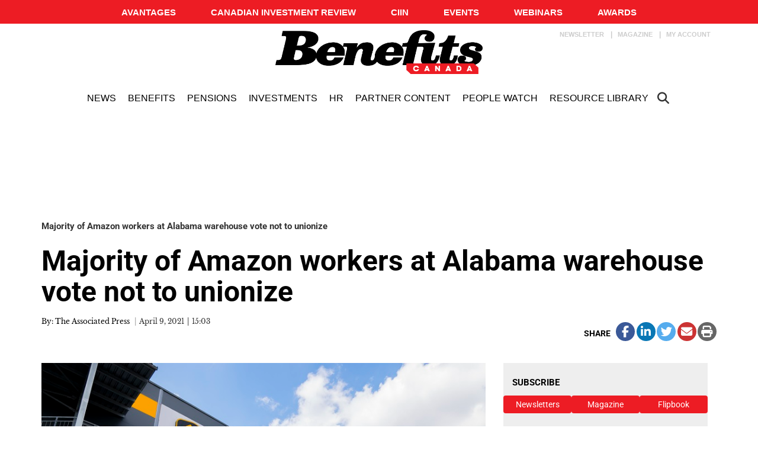

--- FILE ---
content_type: text/html; charset=UTF-8
request_url: https://www.benefitscanada.com/news/bencan/majority-of-amazon-workers-at-alabama-warehouse-vote-not-to-unionize/
body_size: 26554
content:
<!DOCTYPE html>
<html lang="en-US" class="no-js no-svg">

<head>
	<meta charset="UTF-8">
	<meta name="viewport" content="width=device-width, initial-scale=1">
	<meta name="language" content="en">
	<link rel="profile" href="http://gmpg.org/xfn/11">
	<!-- LiveConnectTag for advertisers -->
	<script type="text/javascript" src="//b-code.liadm.com/b-00t6.min.js" async="true" charset="utf-8"></script>
	<!-- LiveConnectTag for advertisers -->
	<meta name="cxenseparse:tcm-title" content="Majority of Amazon workers at Alabama warehouse vote not to unionize" />
<meta name="cxenseparse:title" content="Majority of Amazon workers at Alabama warehouse vote not to unionize" />
<meta name="cxenseparse:tcm-pagetype" content="article" />
<meta name="cxenseparse:tcm-sitesubsection" content="Benefits Canada News" />
<meta name="cxenseparse:tcm-sitesection" content="News" />
<meta name="cxenseparse:tcm-author" content="The Associated Press" />
<meta name="cxenseparse:tcm-description" content="Amazon workers voted against forming a union at a warehouse in Alabama, handing the online retail giant a decisive victory and cutting off a path labour activists had hoped would lead to similar efforts throughout the company and beyond. After months of aggressive campaigning from both sides, 1,798 warehouse workers ultimately rejected the union, while [&hellip;]" />
<meta name="cxenseparse:tcm-keywords" content="human resources, health benefits, employee benefits, pay, union" />
<meta name="cxenseparse:recs:publishtime" content="2021-04-09T15:03:58" />
<meta name="cxenseparse:recs:image" content="https://www.benefitscanada.com/wp-content/uploads/sites/7/2021/03/57457212_123RF_AmazonWarehouse.jpg" />
<meta name="cxenseparse:recs:recommendable" content="true" />
<meta name="cxenseparse:recs:recommending" content="true" />
<meta name="cxenseparse:recs:articleid" content="98161" />
<meta name="cxenseparse:recs:category" content="Benefits Canada News" />
<meta name='robots' content='index, follow, max-image-preview:large, max-snippet:-1, max-video-preview:-1' />

	<!-- This site is optimized with the Yoast SEO Premium plugin v23.9 (Yoast SEO v23.9) - https://yoast.com/wordpress/plugins/seo/ -->
	<title>Majority of Amazon workers at Alabama warehouse vote not to unionize | Benefits Canada.com</title>
	<link rel="canonical" href="https://www.benefitscanada.com/news/bencan/majority-of-amazon-workers-at-alabama-warehouse-vote-not-to-unionize/" />
	<meta property="og:locale" content="en_US" />
	<meta property="og:type" content="article" />
	<meta property="og:title" content="Majority of Amazon workers at Alabama warehouse vote not to unionize" />
	<meta property="og:description" content="Amazon workers voted against forming a union at a warehouse in Alabama, handing the online retail giant a decisive victory and cutting off a path labour activists had hoped would lead to similar efforts throughout the company and beyond. After months of aggressive campaigning from both sides, 1,798 warehouse workers ultimately rejected the union, while [&hellip;]" />
	<meta property="og:url" content="https://www.benefitscanada.com/news/bencan/majority-of-amazon-workers-at-alabama-warehouse-vote-not-to-unionize/" />
	<meta property="og:site_name" content="Benefits Canada.com" />
	<meta property="article:publisher" content="https://www.facebook.com/BenefitsCanada/" />
	<meta property="article:published_time" content="2021-04-09T19:03:58+00:00" />
	<meta property="article:modified_time" content="2021-04-09T20:19:35+00:00" />
	<meta property="og:image" content="https://www.benefitscanada.com/wp-content/uploads/sites/7/2021/03/57457212_123RF_AmazonWarehouse.jpg" />
	<meta property="og:image:width" content="800" />
	<meta property="og:image:height" content="600" />
	<meta property="og:image:type" content="image/jpeg" />
	<meta name="author" content="lbailey" />
	<meta name="twitter:card" content="summary_large_image" />
	<meta name="twitter:creator" content="@BenCanMag" />
	<meta name="twitter:site" content="@BenCanMag" />
	<meta name="twitter:label1" content="Written by" />
	<meta name="twitter:data1" content="lbailey" />
	<meta name="twitter:label2" content="Est. reading time" />
	<meta name="twitter:data2" content="4 minutes" />
	<script type="application/ld+json" class="yoast-schema-graph">{"@context":"https://schema.org","@graph":[{"@type":"Article","@id":"https://www.benefitscanada.com/news/bencan/majority-of-amazon-workers-at-alabama-warehouse-vote-not-to-unionize/#article","isPartOf":{"@id":"https://www.benefitscanada.com/news/bencan/majority-of-amazon-workers-at-alabama-warehouse-vote-not-to-unionize/"},"author":{"name":"lbailey","@id":"https://www.benefitscanada.com/#/schema/person/cadf62cca9c7328aba0aeb2dc632721d"},"headline":"Majority of Amazon workers at Alabama warehouse vote not to unionize","datePublished":"2021-04-09T19:03:58+00:00","dateModified":"2021-04-09T20:19:35+00:00","mainEntityOfPage":{"@id":"https://www.benefitscanada.com/news/bencan/majority-of-amazon-workers-at-alabama-warehouse-vote-not-to-unionize/"},"wordCount":811,"publisher":{"@id":"https://www.benefitscanada.com/#organization"},"image":{"@id":"https://www.benefitscanada.com/news/bencan/majority-of-amazon-workers-at-alabama-warehouse-vote-not-to-unionize/#primaryimage"},"thumbnailUrl":"https://www.benefitscanada.com/wp-content/uploads/sites/7/2021/03/57457212_123RF_AmazonWarehouse.jpg","keywords":["human resources","health benefits","employee benefits","pay","union"],"articleSection":{"1":"News","2":"Benefits Canada News","3":"Benefits","4":"Health benefits","5":"Human resources","6":"Other"},"inLanguage":"en-US"},{"@type":"WebPage","@id":"https://www.benefitscanada.com/news/bencan/majority-of-amazon-workers-at-alabama-warehouse-vote-not-to-unionize/","url":"https://www.benefitscanada.com/news/bencan/majority-of-amazon-workers-at-alabama-warehouse-vote-not-to-unionize/","name":"Majority of Amazon workers at Alabama warehouse vote not to unionize | Benefits Canada.com","isPartOf":{"@id":"https://www.benefitscanada.com/#website"},"primaryImageOfPage":{"@id":"https://www.benefitscanada.com/news/bencan/majority-of-amazon-workers-at-alabama-warehouse-vote-not-to-unionize/#primaryimage"},"image":{"@id":"https://www.benefitscanada.com/news/bencan/majority-of-amazon-workers-at-alabama-warehouse-vote-not-to-unionize/#primaryimage"},"thumbnailUrl":"https://www.benefitscanada.com/wp-content/uploads/sites/7/2021/03/57457212_123RF_AmazonWarehouse.jpg","datePublished":"2021-04-09T19:03:58+00:00","dateModified":"2021-04-09T20:19:35+00:00","inLanguage":"en-US","potentialAction":[{"@type":"ReadAction","target":["https://www.benefitscanada.com/news/bencan/majority-of-amazon-workers-at-alabama-warehouse-vote-not-to-unionize/"]}]},{"@type":"ImageObject","inLanguage":"en-US","@id":"https://www.benefitscanada.com/news/bencan/majority-of-amazon-workers-at-alabama-warehouse-vote-not-to-unionize/#primaryimage","url":"https://www.benefitscanada.com/wp-content/uploads/sites/7/2021/03/57457212_123RF_AmazonWarehouse.jpg","contentUrl":"https://www.benefitscanada.com/wp-content/uploads/sites/7/2021/03/57457212_123RF_AmazonWarehouse.jpg","width":800,"height":600,"caption":"Copyright_Wawrzyniec Korona_123RF"},{"@type":"WebSite","@id":"https://www.benefitscanada.com/#website","url":"https://www.benefitscanada.com/","name":"Benefits Canada.com","description":"Canada&#039;s most influential pension and benefits publication for decision-makers","publisher":{"@id":"https://www.benefitscanada.com/#organization"},"potentialAction":[{"@type":"SearchAction","target":{"@type":"EntryPoint","urlTemplate":"https://www.benefitscanada.com/?s={search_term_string}"},"query-input":{"@type":"PropertyValueSpecification","valueRequired":true,"valueName":"search_term_string"}}],"inLanguage":"en-US"},{"@type":"Organization","@id":"https://www.benefitscanada.com/#organization","name":"Benefits Canada.com","url":"https://www.benefitscanada.com/","logo":{"@type":"ImageObject","inLanguage":"en-US","@id":"https://www.benefitscanada.com/#/schema/logo/image/","url":"https://www.benefitscanada.com/wp-content/uploads/sites/7/2019/09/Benefits_logo.png","contentUrl":"https://www.benefitscanada.com/wp-content/uploads/sites/7/2019/09/Benefits_logo.png","width":2470,"height":565,"caption":"Benefits Canada.com"},"image":{"@id":"https://www.benefitscanada.com/#/schema/logo/image/"},"sameAs":["https://www.facebook.com/BenefitsCanada/","https://x.com/BenCanMag"]},{"@type":"Person","@id":"https://www.benefitscanada.com/#/schema/person/cadf62cca9c7328aba0aeb2dc632721d","name":"lbailey","image":{"@type":"ImageObject","inLanguage":"en-US","@id":"https://www.benefitscanada.com/#/schema/person/image/","url":"https://secure.gravatar.com/avatar/9b12cb47e96978d6cd95d9f6785558ad?s=96&d=mm&r=g","contentUrl":"https://secure.gravatar.com/avatar/9b12cb47e96978d6cd95d9f6785558ad?s=96&d=mm&r=g","caption":"lbailey"},"url":"https://www.benefitscanada.com/author/lbailey/"}]}</script>
	<!-- / Yoast SEO Premium plugin. -->


<link rel='dns-prefetch' href='//avatar.tcmediasaffaires.com' />
<link rel='dns-prefetch' href='//kit.fontawesome.com' />

<link rel="alternate" type="application/rss+xml" title="Benefits Canada.com &raquo; Feed" href="https://www.benefitscanada.com/feed/" />
<link rel="alternate" type="application/rss+xml" title="Benefits Canada.com &raquo; Comments Feed" href="https://www.benefitscanada.com/comments/feed/" />
<link rel='stylesheet' id='avatar-vendors-css' href='https://avatar.tcmediasaffaires.com/app/themes/avatar-tcm/assets/css/vendors.min.css?ver=1.0.2' type='text/css' media='all' />
<link rel='stylesheet' id='avatar-tcm_parent-css' href='https://avatar.tcmediasaffaires.com/app/themes/avatar-tcm/style.css?ver=2.6' type='text/css' media='all' />
<link rel='stylesheet' id='avatar-tcm-css' href='https://avatar.tcmediasaffaires.com/app/themes/avatar-be/style.css?ver=1.1.8' type='text/css' media='all' />
<style id='avatar-tcm-inline-css' type='text/css'>

						.entity-header{ background-color: !important; }
					

			.icons:after,
			.icons:before,
			.menu-user__link.active,
			.most-top5__rank,
			.related-news-module__link:hover,
			.text-content__link:hover,
			.text-content__category-label,
			.text-content__category-label a,
			.article-body a:hover,
			.text-content__item a:hover,
			.text-content__excerpt a:hover,
			.taxonomies-link__description a:hover,
			.site-header__center-button:hover,
			.user-header__link,
			.user-form__legend-title,
			.user-why-content__title,
			.user-side-box__title,
			.user-form__panel-title,
			.user-form__btn-submit:focus,
			.user-form__btn-submit:hover,
			.validation-box,
			.user-form-confirmation__icon,
			.user-form-confirmation__title,
			.user-form-confirmation__link,
			.user-profile-header__title,
			.user-profile-menu__item.active .user-profile-menu__icon,
			.user-profile-menu__item.active .user-profile-menu__link,
			.user-profile-menu__item:hover,
			.user-profile-menu__icon:hover,
			.user-profile-menu__item.active,
			.user-profile-menu__link:hover,
			.user-profile-menu__link:focus,
			.user-profile-menu__link:hover .user-profile-menu__icon,
			.user-profile-menu__link:focus .user-profile-menu__icon,
			.user-profile-menu__text:hover,
			.user-profile-menu__text:focus,
			.most-top-list__rank,
			.bold-text--color,
			.search-highlight,
			.component-newspaper a.bloc-title__link,
			.component-newspaper .bloc-title__caret,
			.component-newspaper__btn_required,
			.backissue--list-title .bloc-title__text--color,
			.backissue--list-title .bloc-title__caret,
			.tools-section .btn:hover,
			.slideshow_trigger:hover span,
			.slideshow_trigger:hover figure i,
			.tools-module--tools-resources .bg .text .pub-details,
			.tools-module--tools-resources .bg .text .pub-details span,
			.tools-module--tools-resources .bg .text .pub-details span:first-child,
			.dropdown-menu>li>a:hover,
			.entity-box-listing--podcast h2:after,
			.micro-module .social ul li a,
			.keyword-pop .header a,
			.keyword-pop .closepop,
			.keypop-trigger {
			    color:  #ed1c24;
			}

			.ias-trigger-prev a,
			.ias-trigger a,
			.footer-top,
			.avatar-topic-select,
			.btn-footer,
			.site-header__center-button:hover .site-header__hamburger-icon,
			.featured-video:hover .videos-caret--featured,
			.user-form__btn-submit,
			.validation-box__item,
			.user-form__btn-submit--negative,
			.backissues-title,
			.micro-module .btn,
			.video-brightcove-iframe .vjs-big-play-button,
			.video-brightcove-iframe .vjs-big-play-button:hover,
			.video-brightcove-iframe .vjs-big-play-button:focus,
			.micro-module .subscriptions .btn{
			    background:  #ed1c24;
			}

			.user-form__btn-submit:focus, .user-form__btn-submit:hover,
			.validation-box,
			.user-form-confirmation__title,
			.tools-section .btn:hover {
				    border-color:#ed1c24;
			}

			.ias-spinner svg circle {
				stroke: #ed1c24;
			}
			.std-btn {
				background-color:  #ed1c24;
			}

		
</style>
<style id='wp-emoji-styles-inline-css' type='text/css'>

	img.wp-smiley, img.emoji {
		display: inline !important;
		border: none !important;
		box-shadow: none !important;
		height: 1em !important;
		width: 1em !important;
		margin: 0 0.07em !important;
		vertical-align: -0.1em !important;
		background: none !important;
		padding: 0 !important;
	}
</style>
<link rel='stylesheet' id='wp-block-library-css' href='https://www.benefitscanada.com/wp-includes/css/dist/block-library/style.min.css?ver=6.6.2' type='text/css' media='all' />
<style id='classic-theme-styles-inline-css' type='text/css'>
/*! This file is auto-generated */
.wp-block-button__link{color:#fff;background-color:#32373c;border-radius:9999px;box-shadow:none;text-decoration:none;padding:calc(.667em + 2px) calc(1.333em + 2px);font-size:1.125em}.wp-block-file__button{background:#32373c;color:#fff;text-decoration:none}
</style>
<style id='global-styles-inline-css' type='text/css'>
:root{--wp--preset--aspect-ratio--square: 1;--wp--preset--aspect-ratio--4-3: 4/3;--wp--preset--aspect-ratio--3-4: 3/4;--wp--preset--aspect-ratio--3-2: 3/2;--wp--preset--aspect-ratio--2-3: 2/3;--wp--preset--aspect-ratio--16-9: 16/9;--wp--preset--aspect-ratio--9-16: 9/16;--wp--preset--color--black: #000000;--wp--preset--color--cyan-bluish-gray: #abb8c3;--wp--preset--color--white: #ffffff;--wp--preset--color--pale-pink: #f78da7;--wp--preset--color--vivid-red: #cf2e2e;--wp--preset--color--luminous-vivid-orange: #ff6900;--wp--preset--color--luminous-vivid-amber: #fcb900;--wp--preset--color--light-green-cyan: #7bdcb5;--wp--preset--color--vivid-green-cyan: #00d084;--wp--preset--color--pale-cyan-blue: #8ed1fc;--wp--preset--color--vivid-cyan-blue: #0693e3;--wp--preset--color--vivid-purple: #9b51e0;--wp--preset--gradient--vivid-cyan-blue-to-vivid-purple: linear-gradient(135deg,rgba(6,147,227,1) 0%,rgb(155,81,224) 100%);--wp--preset--gradient--light-green-cyan-to-vivid-green-cyan: linear-gradient(135deg,rgb(122,220,180) 0%,rgb(0,208,130) 100%);--wp--preset--gradient--luminous-vivid-amber-to-luminous-vivid-orange: linear-gradient(135deg,rgba(252,185,0,1) 0%,rgba(255,105,0,1) 100%);--wp--preset--gradient--luminous-vivid-orange-to-vivid-red: linear-gradient(135deg,rgba(255,105,0,1) 0%,rgb(207,46,46) 100%);--wp--preset--gradient--very-light-gray-to-cyan-bluish-gray: linear-gradient(135deg,rgb(238,238,238) 0%,rgb(169,184,195) 100%);--wp--preset--gradient--cool-to-warm-spectrum: linear-gradient(135deg,rgb(74,234,220) 0%,rgb(151,120,209) 20%,rgb(207,42,186) 40%,rgb(238,44,130) 60%,rgb(251,105,98) 80%,rgb(254,248,76) 100%);--wp--preset--gradient--blush-light-purple: linear-gradient(135deg,rgb(255,206,236) 0%,rgb(152,150,240) 100%);--wp--preset--gradient--blush-bordeaux: linear-gradient(135deg,rgb(254,205,165) 0%,rgb(254,45,45) 50%,rgb(107,0,62) 100%);--wp--preset--gradient--luminous-dusk: linear-gradient(135deg,rgb(255,203,112) 0%,rgb(199,81,192) 50%,rgb(65,88,208) 100%);--wp--preset--gradient--pale-ocean: linear-gradient(135deg,rgb(255,245,203) 0%,rgb(182,227,212) 50%,rgb(51,167,181) 100%);--wp--preset--gradient--electric-grass: linear-gradient(135deg,rgb(202,248,128) 0%,rgb(113,206,126) 100%);--wp--preset--gradient--midnight: linear-gradient(135deg,rgb(2,3,129) 0%,rgb(40,116,252) 100%);--wp--preset--font-size--small: 13px;--wp--preset--font-size--medium: 20px;--wp--preset--font-size--large: 36px;--wp--preset--font-size--x-large: 42px;--wp--preset--spacing--20: 0.44rem;--wp--preset--spacing--30: 0.67rem;--wp--preset--spacing--40: 1rem;--wp--preset--spacing--50: 1.5rem;--wp--preset--spacing--60: 2.25rem;--wp--preset--spacing--70: 3.38rem;--wp--preset--spacing--80: 5.06rem;--wp--preset--shadow--natural: 6px 6px 9px rgba(0, 0, 0, 0.2);--wp--preset--shadow--deep: 12px 12px 50px rgba(0, 0, 0, 0.4);--wp--preset--shadow--sharp: 6px 6px 0px rgba(0, 0, 0, 0.2);--wp--preset--shadow--outlined: 6px 6px 0px -3px rgba(255, 255, 255, 1), 6px 6px rgba(0, 0, 0, 1);--wp--preset--shadow--crisp: 6px 6px 0px rgba(0, 0, 0, 1);}:where(.is-layout-flex){gap: 0.5em;}:where(.is-layout-grid){gap: 0.5em;}body .is-layout-flex{display: flex;}.is-layout-flex{flex-wrap: wrap;align-items: center;}.is-layout-flex > :is(*, div){margin: 0;}body .is-layout-grid{display: grid;}.is-layout-grid > :is(*, div){margin: 0;}:where(.wp-block-columns.is-layout-flex){gap: 2em;}:where(.wp-block-columns.is-layout-grid){gap: 2em;}:where(.wp-block-post-template.is-layout-flex){gap: 1.25em;}:where(.wp-block-post-template.is-layout-grid){gap: 1.25em;}.has-black-color{color: var(--wp--preset--color--black) !important;}.has-cyan-bluish-gray-color{color: var(--wp--preset--color--cyan-bluish-gray) !important;}.has-white-color{color: var(--wp--preset--color--white) !important;}.has-pale-pink-color{color: var(--wp--preset--color--pale-pink) !important;}.has-vivid-red-color{color: var(--wp--preset--color--vivid-red) !important;}.has-luminous-vivid-orange-color{color: var(--wp--preset--color--luminous-vivid-orange) !important;}.has-luminous-vivid-amber-color{color: var(--wp--preset--color--luminous-vivid-amber) !important;}.has-light-green-cyan-color{color: var(--wp--preset--color--light-green-cyan) !important;}.has-vivid-green-cyan-color{color: var(--wp--preset--color--vivid-green-cyan) !important;}.has-pale-cyan-blue-color{color: var(--wp--preset--color--pale-cyan-blue) !important;}.has-vivid-cyan-blue-color{color: var(--wp--preset--color--vivid-cyan-blue) !important;}.has-vivid-purple-color{color: var(--wp--preset--color--vivid-purple) !important;}.has-black-background-color{background-color: var(--wp--preset--color--black) !important;}.has-cyan-bluish-gray-background-color{background-color: var(--wp--preset--color--cyan-bluish-gray) !important;}.has-white-background-color{background-color: var(--wp--preset--color--white) !important;}.has-pale-pink-background-color{background-color: var(--wp--preset--color--pale-pink) !important;}.has-vivid-red-background-color{background-color: var(--wp--preset--color--vivid-red) !important;}.has-luminous-vivid-orange-background-color{background-color: var(--wp--preset--color--luminous-vivid-orange) !important;}.has-luminous-vivid-amber-background-color{background-color: var(--wp--preset--color--luminous-vivid-amber) !important;}.has-light-green-cyan-background-color{background-color: var(--wp--preset--color--light-green-cyan) !important;}.has-vivid-green-cyan-background-color{background-color: var(--wp--preset--color--vivid-green-cyan) !important;}.has-pale-cyan-blue-background-color{background-color: var(--wp--preset--color--pale-cyan-blue) !important;}.has-vivid-cyan-blue-background-color{background-color: var(--wp--preset--color--vivid-cyan-blue) !important;}.has-vivid-purple-background-color{background-color: var(--wp--preset--color--vivid-purple) !important;}.has-black-border-color{border-color: var(--wp--preset--color--black) !important;}.has-cyan-bluish-gray-border-color{border-color: var(--wp--preset--color--cyan-bluish-gray) !important;}.has-white-border-color{border-color: var(--wp--preset--color--white) !important;}.has-pale-pink-border-color{border-color: var(--wp--preset--color--pale-pink) !important;}.has-vivid-red-border-color{border-color: var(--wp--preset--color--vivid-red) !important;}.has-luminous-vivid-orange-border-color{border-color: var(--wp--preset--color--luminous-vivid-orange) !important;}.has-luminous-vivid-amber-border-color{border-color: var(--wp--preset--color--luminous-vivid-amber) !important;}.has-light-green-cyan-border-color{border-color: var(--wp--preset--color--light-green-cyan) !important;}.has-vivid-green-cyan-border-color{border-color: var(--wp--preset--color--vivid-green-cyan) !important;}.has-pale-cyan-blue-border-color{border-color: var(--wp--preset--color--pale-cyan-blue) !important;}.has-vivid-cyan-blue-border-color{border-color: var(--wp--preset--color--vivid-cyan-blue) !important;}.has-vivid-purple-border-color{border-color: var(--wp--preset--color--vivid-purple) !important;}.has-vivid-cyan-blue-to-vivid-purple-gradient-background{background: var(--wp--preset--gradient--vivid-cyan-blue-to-vivid-purple) !important;}.has-light-green-cyan-to-vivid-green-cyan-gradient-background{background: var(--wp--preset--gradient--light-green-cyan-to-vivid-green-cyan) !important;}.has-luminous-vivid-amber-to-luminous-vivid-orange-gradient-background{background: var(--wp--preset--gradient--luminous-vivid-amber-to-luminous-vivid-orange) !important;}.has-luminous-vivid-orange-to-vivid-red-gradient-background{background: var(--wp--preset--gradient--luminous-vivid-orange-to-vivid-red) !important;}.has-very-light-gray-to-cyan-bluish-gray-gradient-background{background: var(--wp--preset--gradient--very-light-gray-to-cyan-bluish-gray) !important;}.has-cool-to-warm-spectrum-gradient-background{background: var(--wp--preset--gradient--cool-to-warm-spectrum) !important;}.has-blush-light-purple-gradient-background{background: var(--wp--preset--gradient--blush-light-purple) !important;}.has-blush-bordeaux-gradient-background{background: var(--wp--preset--gradient--blush-bordeaux) !important;}.has-luminous-dusk-gradient-background{background: var(--wp--preset--gradient--luminous-dusk) !important;}.has-pale-ocean-gradient-background{background: var(--wp--preset--gradient--pale-ocean) !important;}.has-electric-grass-gradient-background{background: var(--wp--preset--gradient--electric-grass) !important;}.has-midnight-gradient-background{background: var(--wp--preset--gradient--midnight) !important;}.has-small-font-size{font-size: var(--wp--preset--font-size--small) !important;}.has-medium-font-size{font-size: var(--wp--preset--font-size--medium) !important;}.has-large-font-size{font-size: var(--wp--preset--font-size--large) !important;}.has-x-large-font-size{font-size: var(--wp--preset--font-size--x-large) !important;}
:where(.wp-block-post-template.is-layout-flex){gap: 1.25em;}:where(.wp-block-post-template.is-layout-grid){gap: 1.25em;}
:where(.wp-block-columns.is-layout-flex){gap: 2em;}:where(.wp-block-columns.is-layout-grid){gap: 2em;}
:root :where(.wp-block-pullquote){font-size: 1.5em;line-height: 1.6;}
</style>
<script type="text/javascript" src="https://www.benefitscanada.com/wp-includes/js/jquery/jquery.min.js?ver=3.7.1" id="jquery-core-js"></script>
<script type="text/javascript" src="https://www.benefitscanada.com/wp-includes/js/jquery/jquery-migrate.min.js?ver=3.4.1" id="jquery-migrate-js" data-rocket-defer defer></script>
<script type="text/javascript" src="https://kit.fontawesome.com/0d143937b2.js" id="font-awesome-kit-js" data-rocket-defer defer></script>
<link rel="https://api.w.org/" href="https://www.benefitscanada.com/wp-json/" /><link rel="alternate" title="JSON" type="application/json" href="https://www.benefitscanada.com/wp-json/wp/v2/posts/98161" /><link rel='shortlink' href='https://www.benefitscanada.com/?p=98161' />
<link rel="alternate" title="oEmbed (JSON)" type="application/json+oembed" href="https://www.benefitscanada.com/wp-json/oembed/1.0/embed?url=https%3A%2F%2Fwww.benefitscanada.com%2Fnews%2Fbencan%2Fmajority-of-amazon-workers-at-alabama-warehouse-vote-not-to-unionize%2F" />
<link rel="alternate" title="oEmbed (XML)" type="text/xml+oembed" href="https://www.benefitscanada.com/wp-json/oembed/1.0/embed?url=https%3A%2F%2Fwww.benefitscanada.com%2Fnews%2Fbencan%2Fmajority-of-amazon-workers-at-alabama-warehouse-vote-not-to-unionize%2F&#038;format=xml" />


		<!-- Keep old GTM only for Bencan !-->
					<!-- Google Tag Manager (CURRENT/OLD) -->
			<script>
				(function(w, d, s, l, i) {
					w[l] = w[l] || [];
					w[l].push({
						'gtm.start': new Date().getTime(),
						event: 'gtm.js'
					});
					var f = d.getElementsByTagName(s)[0],
						j = d.createElement(s),
						dl = l != 'dataLayer' ? '&l=' + l : '';
					j.async = true;
					j.src =
						'https://www.googletagmanager.com/gtm.js?id=' + i + dl;
					f.parentNode.insertBefore(j, f);
				})(window, document, 'script', 'dataLayer', 'GTM-KX3CRJW');
			</script>
			<!-- End Google Tag Manager -->
		
		<!-- Google Tag Manager (NEW) -->
		<script>
			(function(w, d, s, l, i) {
				w[l] = w[l] || [];
				w[l].push({
					'gtm.start': new Date().getTime(),
					event: 'gtm.js'
				});
				var f = d.getElementsByTagName(s)[0],
					j = d.createElement(s),
					dl = l != 'dataLayer' ? '&l=' + l : '';
				j.async = true;
				j.src =
					'https://www.googletagmanager.com/gtm.js?id=' + i + dl;
				f.parentNode.insertBefore(j, f);
			})(window, document, 'script', 'dataLayer', 'GTM-NDQKHZN');
		</script>
		<!-- End Google Tag Manager -->

	        <script src="https://www.google.com/recaptcha/api.js" async defer></script>
            <script src="https://s3.us-west-2.amazonaws.com/application-mia-player-prod.rubiconproject.com/pub.js" data-publisher-id="66130" data-rocket-defer defer></script>
		<style type="text/css" id="wp-custom-css">
			/* Benefits Canada Question of the week microsite */

#bencan-question-of-the-week-2018 {width:918px;margin:-30px auto 20px 30px;padding:0;font-family:Helvetica, Arial, sans-serif;font-size:1.14em;line-height:1.375em;}
#bencan-question-of-the-week-2018 a, #bencan-question-of-the-week-2018 a:link, #bencan-question-of-the-week-2018 a:visited {color:#e30613;font-weight:bold;text-decoration:underline;display:inline-block;padding:1px;}
#bencan-question-of-the-week-2018 a:hover, #bencan-question-of-the-week-2018 a:active, #bencan-question-of-the-week-2018 a:focus  {color:#000; border: solid 1px #e30613; text-decoration:none;padding:0;}
#bencan-question-of-the-week-2018 .question-of-the-week-header-2018 {width:100%;position:relative;margin:0 0 20px 0;padding:0;}
#bencan-question-of-the-week-2018 .question-of-the-week-title-2018 {width:710px;height:130px;float:left;background-color:#eaeaea;}
#bencan-question-of-the-week-2018 .question-of-the-week-contact-2018 {width:196px;height:120px;padding: 10px 6px 0 6px;float:right; text-align:right; background-color:#000;color:#fff; font-family:Arial, Helvetica, sans-serif;font-weight:normal;line-height:1.25em;}
#bencan-question-of-the-week-2018 .question-of-the-week-contact-large-2018 {font-size:1em;font-weight:bold;color:#fff; font-family:Arial, Helvetica, sans-serif;}
#bencan-question-of-the-week-2018 .question-of-the-week-navigation-2018 {margin:0;padding:8px 0 0 0;width:745px;clear:both;}
#bencan-question-of-the-week-2018 .question-of-the-week-navigation-2018 li {display:inline;padding:0 18px 0 0;margin:0;list-style:none;color:#000;font-weight:bold;}
#bencan-question-of-the-week-2018 .question-of-the-week-navigation-2018 li a {padding:6px 5px;}
#bencan-question-of-the-week-2018 .question-of-the-week-section-2018 {width:100%;clear:both;position:relative;margin:20px 0;padding:0;border-top:solid 1px #000;overflow:auto;}
#bencan-question-of-the-week-2018 .question-of-the-week-font-size-small {font-size:0.875em;}
#bencan-question-of-the-week-2018 .question-of-the-week-photo-2018 {color:#fff;width:220px;float:right;margin:0 0 0 22px;}
#bencan-question-of-the-week-2018 .question-of-the-week-content-2018 {width:674px;float:left;margin:0;padding:0;}
#bencan-question-of-the-week-2018 .question-of-the-week-content-2018 p {margin-top:0.375em;margin-bottom:0.687em;padding:0;}
#bencan-question-of-the-week-2018 .question-of-the-week-content-2018 ol {padding-left:50px;}
#bencan-question-of-the-week-2018 .question-of-the-week-content-2018 ul {padding-left:50px;}
#bencan-question-of-the-week-2018 h2{font-family:Times New Roman, Times, serif;font-size:1.625em;font-style:normal;line-height:1.25em;}
#bencan-question-of-the-week-2018 h3{font-family:Times New Roman, Times, serif;font-size:1.375em;font-style:normal;line-height:1.25em;}
#bencan-question-of-the-week-2018 h4{font-family:Times New Roman, Times, serif;font-size:1.312em;font-style:normal;line-height:1.25em;}
#bencan-question-of-the-week-2018 h5{font-family:Times New Roman, Times, serif;font-size:1.25em;font-style:normal;line-height:1.25em;}
#bencan-question-of-the-week-2018 h6{font-family:Times New Roman, Times, serif;font-size:1.187em;font-style:normal;line-height:1.25em;}

#benefits-canada-directory-microsite-2018 {width:100%;max-width:1280px;margin:0 0 32px 0;padding:0;font-family: Arial, Helvetica, sans-serif;color:#000;line-height:1.43;border-bottom:solid 1px #dbdbdb;}
#benefits-canada-directory-microsite-2018 #benefits-canada-consultants-directory-header {width:96%;padding:16px 2% 3px 2%;background:url(https://www.benefitscanada.com/wp-content/uploads/2017/08/benefitscanada-consultants-directory-header-background-20170804.png) top left no-repeat;}
#benefits-canada-directory-microsite-2018 #benefits-canada-money-managers-directory-header {width:96%;padding:16px 2% 0 2%;background: url(https://www.benefitscanada.com/wp-content/uploads/2018/05/money-managers-directory-background-20180524.png) top left no-repeat;}
#benefits-canada-directory-microsite-2018 #benefits-canada-directory-main, #benefits-canada-directory-microsite-2018 #benefits-canada-directory-footer {width:96%;margin:0;padding:10px 2%;border-right:solid 1px #ccc;}
#benefits-canada-directory-microsite-2018 .benefits-canada-directory-page-heading {width:100%;height:auto;max-width:557px;}
#benefits-canada-directory-microsite-2018 #benefits-canada-directory-navigation {list-style-type:none;margin:0 0 2em 0;padding:0;}
#benefits-canada-directory-microsite-2018 #benefits-canada-directory-navigation li {display:inline;list-style:none;margin:0;padding:0 0.5em 0 0;font-weight:bold;}
#benefits-canada-directory-microsite-2018 #benefits-canada-directory-navigation li a {display:inline-block;font-weight:bold;}
#benefits-canada-directory-microsite-2018 .benefits-canada-directory-section {clear:left;overflow:auto;}
#benefits-canada-directory-microsite-2018 .benefits-canada-directory-listing-container {width:46%;display:inline;float:left;margin:0;padding:10px 2%;text-align:left;position:relative;border-top:solid 1px #ccc;}
#benefits-canada-directory-microsite-2018 .benefits-canada-directory-listing-logo {width:99%;height:auto;max-width:320px;margin:0 0 20px 0;}
#benefits-canada-directory-microsite-2018 .benefits-canada-directory-listing {margin:0;padding:5px 16px;}
#benefits-canada-directory-microsite-2018 .benefits-canada-directory-heading1 {font-size:3em;color:#000;margin:0;padding:0;font-weight:bold;}
#benefits-canada-directory-microsite-2018 .benefits-canada-directory-heading2 {margin:0;padding:0;font-family:'Times New Roman', Times, serif; font-size:2em;color:#000;font-weight:bold;}
#benefits-canada-directory-microsite-2018 .benefits-canada-directory-heading3, #benefits-canada-directory-microsite-2018 h3 {font-size:1.43em;margin:0 0 0.3125em 0;padding:0;font-weight:bold;}
#benefits-canada-directory-microsite-2018 .benefits-canada-directory-heading4 {font-weight:bold;text-transform:uppercase;font-size:0.93em;}
#benefits-canada-directory-microsite-2018 .benefits-canada-directory-align-center {text-align:center;}
#benefits-canada-directory-microsite-2018 .benefits-canada-directory-font-style-uppercase {text-transform:uppercase;}
#benefits-canada-directory-microsite-2018 p {margin:0.214em 0;padding:0;}
#benefits-canada-directory-microsite-2018 a, #benefits-canada-directory-microsite-2018 a:link {color:#e30613;text-decoration:underline;padding:1px 2px;display:inline-block;}
#benefits-canada-directory-microsite-2018 a .benefits-canada-directory-heading3, #benefits-canada-directory-microsite-2018 a:link .benefits-canada-directory-heading3 {color:#e30613;}
#benefits-canada-directory-microsite-2018 a:hover, #benefits-canada-directory-microsite-2018 a:active, #benefits-canada-directory-microsite-2018 a:focus {color:#000;text-decoration:underline;border:solid 1px #9c9a9a;padding:0 1px;}
#benefits-canada-directory-microsite-2018 a:hover .benefits-canada-directory-heading3, #benefits-canada-directory-microsite-2018 a:active .benefits-canada-directory-heading3, #benefits-canada-directory-microsite-2018 a:focus .benefits-canada-directory-heading3 {color:#000;}
@media only screen and (max-device-width:1023px) {#benefits-canada-directory-microsite-2018 .benefits-canada-directory-listing-container {width:96%;clear:left;} #benefits-canada-directory-microsite-2018 .benefits-canada-directory-listing {padding:0;} #benefits-canada-directory-microsite-2018 #benefits-canada-consultants-directory-header {background:none;} #benefits-canada-directory-microsite-2018 #benefits-canada-money-managers-directory-header {background:none;} #benefits-canada-directory-microsite-2018 #benefits-canada-directory-main, #benefits-canada-directory-microsite-2018 #benefits-canada-directory-footer {border:none;} #benefits-canada-directory-microsite-2018 {border:solid 1px #ccc;}}
#main-body.clearfix.microsite {
    padding-bottom: 10px;
}
#main-body.microsite {
    background-color: #fff;
    padding: 30px 0 0 0;
}
#main-body {
    padding: 0 10px 0 0;
    margin-top: 10px;
    border-top: 1px solid #333;
    border-left: 1px solid #333;
    border-bottom: 1px solid #333;
}

/* Careers Microsite CSS */
/* CSS Document for Benefits Canada Careers */

#benefits-careers-container { width:990px; margin:0 0 30px 0; padding:30px 0 0 0; font-family:"Times New Roman", Times, serif; font-size:16px; line-height:21px; color:#0b0204;}
#benefits-careers-container h2 {font-family:Arial, Helvetica, sans-serif; font-weight:bold; font-size:18px; margin:5px 0; padding:0; color:#ed1c24;}
#benefits-careers-container h3 {font-size:18px; font-weight:bold; font-style:italic; color:#7b7979; margin:5px 0 0 0; padding:0;}
#benefits-careers-container h4 {font-family:Arial, Helvetica, sans-serif; font-weight:normal; font-size:16px; margin:5px 0 0 0; padding:0;}
#benefits-careers-container p {margin:0 0 20px 0; padding:0;}
#benefits-careers-container ul {margin:5px 0 15px 0; padding:0;}
#benefits-careers-container ul li {margin:0 0 0 20px; padding:2px 0; list-style-image:url(http://www.benefitscanada.com/wp-content/uploads/2011/07/careers-bullet-point.gif);}
#benefits-careers-container ul li ul li {list-style:circle; list-style-image:none; color:#333;}
#benefits-careers-container a,
#benefits-careers-container a:link,
#benefits-careers-container a:visited {color:#ed1c24; font-weight:bold;}
#benefits-careers-container a:hover,
#benefits-careers-container a:active {color:#5a5758;}

/* Header and Content Containers */
#benefits-careers-container .careers-header {overflow:auto; width:990px; clear:both;}
#benefits-careers-container p.careers-logo {width:200px; height:40px; float:left; margin:0; padding:0 0 0 20px; font-family:"Times New Roman", Times, serif; font-size:30px; font-weight:bold;}
#benefits-careers-container ul.careers-navigation {width:750px; height:40px; margin:0; padding:0; float:left; font-family:Arial, Helvetica, sans-serif; font-size:16px; font-weight:normal; font-style:italic; color:#7b7979;}
#benefits-careers-container ul.careers-navigation li {float:left; list-style:none; margin:0; padding:0;}
#benefits-careers-container ul.careers-navigation li.navigate-text {padding-top:10px;}
#benefits-careers-container .small-button { font-family:Arial, Helvetica, sans-serif; font-size:12px; font-weight:bold; color:#231f20; text-transform:uppercase; font-style:normal; text-decoration:none; display:block; width:165px; height:32px; text-align:center; margin:0 5px; padding:3px 0 0 0; float:left; background:#fff200 url(http://www.benefitscanada.com/wp-content/uploads/2011/07/careers-small-button-background.gif) top center no-repeat; color:#0b0204 !important;}

#benefits-careers-container .careers-content {width:990px; margin:0; padding:0;}

/* Homepage */
#benefits-careers-container .career-archive {overflow:auto; width:950px; clear:both; padding:20px 0; margin:0; border-bottom:solid 1px #cdced0;}
#benefits-careers-container .career-archive h2 {text-indent:20px;}
#benefits-careers-container .career-archive .career-description-archive {width:560px; margin:0 30px 0 20px; padding:0; float:left; display:inline;}
#benefits-careers-container .career-archive .career-details-archive {width:275px; margin:0; padding:0 0 0 25px; float:left; border-left:dotted 3px #cdced0; font-family:Arial, Helvetica, sans-serif; font-size:14px;}

/* Job Post Page */
#benefits-careers-container .career-post {padding:0 0 0 20px; margin:20px 20px 0 0; width:580px; float:left;}

/* Place Ad form */
#benefits-careers-container .career-place-ad {padding:0 20px; margin:20px 8px 0 0; width:569px; float:left; border-right:dotted 3px #cdced0;}

/* Sidebar styles */
#benefits-careers-container .grey-diagonal-lines {background:url(http://www.benefitscanada.com/wp-content/uploads/2011/07/careers-narrow-grey-lines.gif); padding:0 0 10px 0;}
#benefits-careers-container .career-details-post {width:346px; margin:40px 0 0 20px; float:left;}
#benefits-careers-container .careers-thank-you {width:764px; margin:40px 0 0 100px; float:left; display: inline;}
#benefits-careers-container .sidebar-content {background:#fff url(http://www.benefitscanada.com/wp-content/uploads/2011/07/careers-sidebar-top-background.gif) top right no-repeat; border-left:solid 1px #cdced0; border-bottom:solid 1px #cdced0; margin:-10px 10px 0 -10px; padding:25px 0; position:relative; font-family:Arial, Helvetica, sans-serif; font-size:14px; zoom: 1}
#benefits-careers-container .sidebar-content p,
#benefits-careers-container .sidebar-content ul,
#benefits-careers-container .sidebar-content h2,
#benefits-careers-container .sidebar-content h3,
#benefits-careers-container .sidebar-content h4 {padding:0 20px;}

/* Other styles */
#benefits-careers-container .grey-bottom-border {padding-bottom:25px; border-bottom:solid 1px #cdced0; margin-bottom:-5px;}
#benefits-careers-container .career-category {font-size:12px; text-transform:uppercase; font-weight:normal; color:#5a5758;}
#benefits-careers-container .center-align-text {text-align:center;}
#benefits-careers-container .company-logo {margin:0 0 15px 0;}
#benefits-careers-container .black-text {color:#0b0204;}
.textwidget .question-of-the-week-navigation-2018 li {
    display: inline;
    padding: 0 18px 0 0;
    margin: 0;
    list-style: none;
    color: #000;
    font-weight: bold;
}
.textwidget .question-of-the-week-contact-2018 {
    width: auto;
    height: 120px;
    padding: 10px 6px 0 6px;
/*     float: right; */
/*     text-align: right; */
    background-color: #000;
    color: #fff;
    font-family: Arial, Helvetica, sans-serif;
    font-weight: normal;
    line-height: 1.25em;
}
.qotw-header-height {
	height: 130px;
}
@media screen and (max-width: 780px) {
	.qotw-header-height {
	height: 60px;
}
}
.textwidget .question-of-the-week-navigation-2018 a, .textwidget .question-of-the-week-navigation-2018 a:link, .textwidget .question-of-the-week-navigation-2018 a:visited {
	color: #e30613;
    font-weight: bold;
    text-decoration: underline;
    display: inline-block;
    padding: 1px;
}
.textwidget .question-of-the-week-navigation-2018 li a {
	padding: 6px 5px !important;
}
.textwidget .question-of-the-week-navigation-2018 a:hover, .textwidget .question-of-the-week-navigation-2018 a:active, .textwidget .question-of-the-week-navigation-2018 a:focus {
	color: #000;
    border: solid 1px #e30613;
    text-decoration: none;
    padding: 0;
}
.textwidget .question-of-the-week-font-size-small a, .textwidget .question-of-the-week-font-size-small a:link, .textwidget .question-of-the-week-font-size-small a:visited, .siteorigin-widget-tinymce.textwidget p > a {
	color: #e30613;
    font-weight: bold;
    text-decoration: underline;
    display: inline-block;
    padding: 1px;
}
@media screen and (max-width: 600px) {
	.siteorigin-widget-tinymce.textwidget h2 strong {
	font-size: 24px;
}
} 		</style>
		<noscript><style id="rocket-lazyload-nojs-css">.rll-youtube-player, [data-lazy-src]{display:none !important;}</style></noscript><meta name="generator" content="WP Rocket 3.17.3.1" data-wpr-features="wpr_defer_js wpr_lazyload_images wpr_lazyload_iframes wpr_desktop" /></head>

<body class="post-template-default single single-post postid-98161 single-format-standard wp-custom-logo be-website advisor-website ">
	
		<!-- Keep old GTM only for Bencan !-->
					<!-- Google Tag Manager (noscript) (CURRENT/OLD) -->
			<noscript><iframe src="https://www.googletagmanager.com/ns.html?id=GTM-KX3CRJW" height="0" width="0" style="display:none;visibility:hidden"></iframe></noscript>
			<!-- End Google Tag Manager (noscript) -->
				<!-- Google Tag Manager (noscript) (NEW) -->
		<noscript><iframe src="https://www.googletagmanager.com/ns.html?id=GTM-NDQKHZN" height="0" width="0" style="display:none;visibility:hidden"></iframe></noscript>
		<!-- End Google Tag Manager (noscript) -->
	<div data-rocket-location-hash="2e8e6aaede76f21b76a8ffcb21ded3a0" id="tc-site-context"></div>


	<div class="market-watch container-fluid visible-md visible-lg" >
		<div data-rocket-location-hash="d7336ee7eb0782e1bd45e5c482068460" class="ticker">
			<div data-rocket-location-hash="52c6abcb57e085a248f02d8a0c75602a" class="scroll-wrap">
				<div class="menu-promotion-menu-container"><ul id="menu-promotion-menu" class="menu"><li id="menu-item-472" class="menu-item menu-item-type-custom menu-item-object-custom menu-item-472"><a target="_blank" rel="noopener" href="https://www.avantages.ca/">AVANTAGES</a></li>
<li id="menu-item-50173" class="menu-item menu-item-type-taxonomy menu-item-object-category menu-item-50173"><a target="_blank" rel="noopener" href="https://www.benefitscanada.com/canadian-investment-review/">Canadian Investment Review</a></li>
<li id="menu-item-474" class="menu-item menu-item-type-custom menu-item-object-custom menu-item-474"><a target="_blank" rel="noopener" href="http://www.ciin.ca">CIIN</a></li>
<li id="menu-item-27767" class="menu-item menu-item-type-custom menu-item-object-custom menu-item-27767"><a target="_blank" rel="noopener" href="https://www.benefitscanada.com/microsite/conferences/">EVENTS</a></li>
<li id="menu-item-98631" class="menu-item menu-item-type-post_type menu-item-object-microsite menu-item-98631"><a href="https://www.benefitscanada.com/microsite/webinars/">Webinars</a></li>
<li id="menu-item-103400" class="menu-item menu-item-type-custom menu-item-object-custom menu-item-103400"><a href="https://www.benefitscanada.com/microsite/benefits-canada/awards/">AWARDS</a></li>
</ul></div>			</div>
		</div>
</div>
	<header data-rocket-location-hash="cd65e55821e6328931c49555d37daf50" class="site-main current-context-view-bencan">
		<!-- Navigation -->
		<div data-rocket-location-hash="d715dcb7b06ed857acb749b20251e3d8" class="site-header navbar navbar-toggleable-md" data-spy="affix" data-offset-top="110">
			<div data-rocket-location-hash="619b892f06b9419d648385dce0bcb6ac" class="site-header__container container">
				<div class="site-header__center">
					<div class="row row--no-margin">
						<div class="col-xs-2 col-md-4 col-left col-no-padding-xs-left">
							<button id="button-menu-main-js" class="site-header__center-button site-header__hamburger navbar-toggle" type="button" data-toggle="collapse" data-target="#menu-main">
								<span class="sr-only">Toggle navigation</span>
								<span class="site-header__hamburger-icon icon-bar"></span>
								<span class="site-header__hamburger-icon icon-bar"></span>
								<span class="site-header__hamburger-icon icon-bar"></span>
							</button>
						</div>
						<div class="col-xs-7 col-md-4 text-center c-logo">
															<a href="https://www.benefitscanada.com/" class="site-header__logo-link" rel="home"><img width="2470" height="565" src="data:image/svg+xml,%3Csvg%20xmlns='http://www.w3.org/2000/svg'%20viewBox='0%200%202470%20565'%3E%3C/svg%3E" class="site-header__logo" alt="Benefits Canada.com" decoding="async" fetchpriority="high" data-lazy-src="https://www.benefitscanada.com/wp-content/uploads/sites/7/2023/07/Benefits_logo-1.png" /><noscript><img width="2470" height="565" src="https://www.benefitscanada.com/wp-content/uploads/sites/7/2023/07/Benefits_logo-1.png" class="site-header__logo" alt="Benefits Canada.com" decoding="async" fetchpriority="high" /></noscript></a>													</div>
						<div class="col-xs-3 col-md-4 text-right col-no-padding-xs-left">
							<button class="search-trigger hidden-lg" data-target="#search-box" data-toggle="collapse">
								<i class="fa fa-search" aria-hidden="true"></i>
								<span class="sr-only">Search</span>
							</button>
							<button type="button" class="site-header__center-button navbar-toggle" data-toggle="collapse" data-target="#menu-user">
								<i class="site-header__user-icon fa fa-user" aria-hidden="true"></i>
							</button>
						</div>
					</div>
				</div>
				<nav class="site-header__navigation-desktop">
					<!-- Brand and toggle get grouped for better mobile display -->
					<!-- Collect the nav links, forms, and other content for toggling -->
					<div data-rocket-location-hash="459ef3f9f116f091bc911e896d055d93" class="row">
						<div class="col-xs-12 user-m-contain">
							<div id="menu-user" class="menu-user collapse navbar-collapse"><ul id="menu-header-user-log-off" class="menu-user__list nav navbar-nav"><li itemscope="itemscope" itemtype="https://www.schema.org/SiteNavigationElement" id="menu-item-171924" class="menu-item menu-item-type-custom menu-item-object-custom menu-item-171924"><a title="Newsletter" href="https://tc.benefitscanada.com/T/WF/5912/Rp6Ird/Optin/en-US/Form.ofsys">Newsletter</a></li>
<li itemscope="itemscope" itemtype="https://www.schema.org/SiteNavigationElement" id="menu-item-171925" class="menu-item menu-item-type-custom menu-item-object-custom menu-item-171925"><a title="Magazine" href="https://benefitscanada.secure.darwin.cx/Z5YBEN2B">Magazine</a></li>
<li itemscope="itemscope" itemtype="https://www.schema.org/SiteNavigationElement" id="menu-item-501" class="menu-item menu-item-type-post_type menu-item-object-page menu-item-501"><a title="My account" href="https://www.benefitscanada.com/my-account/">My account</a></li>
</ul></div>							<!-- /.navbar-collapse -->
						</div>
					</div>
											<p class='site-header__title-single' aria-label='article title'>Majority of Amazon workers at Alabama warehouse vote not to unionize</p>
						<div class="site-header__socials-share">
							<dl class="social-icons social-icons--article-header text-right">
	<dt class="social-icons__label">
		Share	</dt>
	<dd>
		<a class="share-post fb" data-share-url="https://www.facebook.com/sharer/sharer.php?u=https://www.benefitscanada.com/news/bencan/majority-of-amazon-workers-at-alabama-warehouse-vote-not-to-unionize/">
			<span>Facebook</span>
		</a>
	</dd>
	<dd>
		<a class="share-post lkin" data-share-url="https://www.linkedin.com/shareArticle?mini=true&url=https://www.benefitscanada.com/news/bencan/majority-of-amazon-workers-at-alabama-warehouse-vote-not-to-unionize/&title=Majority of Amazon workers at Alabama warehouse vote not to unionize&source=Benefits Canada.com">
			<span>LinkedIn</span>
		</a>
	</dd>
	<dd>
		<a class="share-post twt" data-share-url="http://twitter.com/intent/tweet?text=Majority of Amazon workers at Alabama warehouse vote not to unionize&url=https://www.benefitscanada.com/news/bencan/majority-of-amazon-workers-at-alabama-warehouse-vote-not-to-unionize/">
			<span>Twitter</span>
		</a>
	</dd>
	<dd>
		<a href="mailto:?subject=I found this interesting for you!&amp;body=Hello,%0A %0A I invite you to consult: %0A%0AMajority of Amazon workers at Alabama warehouse vote not to unionize%0A https://www.benefitscanada.com/news/bencan/majority-of-amazon-workers-at-alabama-warehouse-vote-not-to-unionize/ %0A%0A on the site Benefits Canada.com. %0A%0AHave a good day!" class="mailto" title="Share by Email" target="_self">
   			<span>Mail to a fried</span>
   		</a>
   	</dd>
	<dd>
		<a href="javascript:window.print()" class="print">
			<span>Print</span>
		</a>
	</dd>
</dl>						</div>
										<div class="hidden-lg">
						<div id="menu-main" class="collapse navbar-collapse"><ul id="menu-mobile" class="site-header__menu-main menu-main nav navbar-nav color-mobile"><li itemscope="itemscope" itemtype="https://www.schema.org/SiteNavigationElement" id="menu-item-123657" class="menu-item menu-item-type-taxonomy menu-item-object-category current-post-ancestor current-menu-parent current-post-parent menu-item-123657 current-nav-parent mobile-open current-nav-parent-has-child"><a title="News" href="https://www.benefitscanada.com/news/">News</a></li>
<li itemscope="itemscope" itemtype="https://www.schema.org/SiteNavigationElement" id="menu-item-123658" class="menu-item menu-item-type-taxonomy menu-item-object-category current-post-ancestor current-menu-parent current-post-parent menu-item-has-children menu-item-123658 dropdown"><a title="Benefits" href="https://www.benefitscanada.com/benefits/" class="lien-parent" aria-haspopup="true">Benefits</a> <a href="#" class="visible-xs visible-sm visible-md custom-caret" data-toggle="dropdown"></a>
<ul role="menu" class=" dropdown-menu" >
	<li itemscope="itemscope" itemtype="https://www.schema.org/SiteNavigationElement" id="menu-item-123659" class="menu-item menu-item-type-taxonomy menu-item-object-category menu-item-123659"><a title="Absence management" href="https://www.benefitscanada.com/benefits/absence-management/">Absence management</a></li>
	<li itemscope="itemscope" itemtype="https://www.schema.org/SiteNavigationElement" id="menu-item-123660" class="menu-item menu-item-type-taxonomy menu-item-object-category menu-item-123660"><a title="Communication" href="https://www.benefitscanada.com/benefits/benefits-communication/">Communication</a></li>
	<li itemscope="itemscope" itemtype="https://www.schema.org/SiteNavigationElement" id="menu-item-123661" class="menu-item menu-item-type-taxonomy menu-item-object-category menu-item-123661"><a title="Disability management" href="https://www.benefitscanada.com/benefits/disability-management/">Disability management</a></li>
	<li itemscope="itemscope" itemtype="https://www.schema.org/SiteNavigationElement" id="menu-item-123662" class="menu-item menu-item-type-taxonomy menu-item-object-category current-post-ancestor current-menu-parent current-post-parent menu-item-123662"><a title="Health benefits" href="https://www.benefitscanada.com/benefits/health-benefits/">Health benefits</a></li>
	<li itemscope="itemscope" itemtype="https://www.schema.org/SiteNavigationElement" id="menu-item-123663" class="menu-item menu-item-type-taxonomy menu-item-object-category menu-item-123663"><a title="Health/wellness" href="https://www.benefitscanada.com/benefits/health-wellness/">Health/wellness</a></li>
	<li itemscope="itemscope" itemtype="https://www.schema.org/SiteNavigationElement" id="menu-item-123665" class="menu-item menu-item-type-taxonomy menu-item-object-category menu-item-123665"><a title="Legal issues" href="https://www.benefitscanada.com/benefits/benefits-law/">Legal issues</a></li>
	<li itemscope="itemscope" itemtype="https://www.schema.org/SiteNavigationElement" id="menu-item-123666" class="menu-item menu-item-type-taxonomy menu-item-object-category menu-item-123666"><a title="Other" href="https://www.benefitscanada.com/benefits/benefits-other/">Other</a></li>
</ul>
</li>
<li itemscope="itemscope" itemtype="https://www.schema.org/SiteNavigationElement" id="menu-item-123667" class="menu-item menu-item-type-taxonomy menu-item-object-category menu-item-has-children menu-item-123667 dropdown"><a title="Pensions" href="https://www.benefitscanada.com/pensions/" class="lien-parent" aria-haspopup="true">Pensions</a> <a href="#" class="visible-xs visible-sm visible-md custom-caret" data-toggle="dropdown"></a>
<ul role="menu" class=" dropdown-menu" >
	<li itemscope="itemscope" itemtype="https://www.schema.org/SiteNavigationElement" id="menu-item-123668" class="menu-item menu-item-type-taxonomy menu-item-object-category menu-item-123668"><a title="Capital accumulation plans" href="https://www.benefitscanada.com/pensions/cap/">Capital accumulation plans</a></li>
	<li itemscope="itemscope" itemtype="https://www.schema.org/SiteNavigationElement" id="menu-item-123669" class="menu-item menu-item-type-taxonomy menu-item-object-category menu-item-123669"><a title="Governance/legislation" href="https://www.benefitscanada.com/pensions/governance-law/">Governance/legislation</a></li>
	<li itemscope="itemscope" itemtype="https://www.schema.org/SiteNavigationElement" id="menu-item-123670" class="menu-item menu-item-type-taxonomy menu-item-object-category menu-item-123670"><a title="Retirement" href="https://www.benefitscanada.com/pensions/retirement/">Retirement</a></li>
	<li itemscope="itemscope" itemtype="https://www.schema.org/SiteNavigationElement" id="menu-item-123671" class="menu-item menu-item-type-taxonomy menu-item-object-category menu-item-123671"><a title="Communication" href="https://www.benefitscanada.com/pensions/pension-communication/">Communication</a></li>
	<li itemscope="itemscope" itemtype="https://www.schema.org/SiteNavigationElement" id="menu-item-123674" class="menu-item menu-item-type-taxonomy menu-item-object-category menu-item-123674"><a title="Other" href="https://www.benefitscanada.com/pensions/pension-other/">Other</a></li>
</ul>
</li>
<li itemscope="itemscope" itemtype="https://www.schema.org/SiteNavigationElement" id="menu-item-123675" class="menu-item menu-item-type-taxonomy menu-item-object-category menu-item-has-children menu-item-123675 dropdown"><a title="Investments" href="https://www.benefitscanada.com/canadian-investment-review/" class="lien-parent" aria-haspopup="true">Investments</a> <a href="#" class="visible-xs visible-sm visible-md custom-caret" data-toggle="dropdown"></a>
<ul role="menu" class=" dropdown-menu" >
	<li itemscope="itemscope" itemtype="https://www.schema.org/SiteNavigationElement" id="menu-item-123677" class="menu-item menu-item-type-taxonomy menu-item-object-category menu-item-123677"><a title="News" href="https://www.benefitscanada.com/canadian-investment-review/cir-news/">News</a></li>
	<li itemscope="itemscope" itemtype="https://www.schema.org/SiteNavigationElement" id="menu-item-123680" class="menu-item menu-item-type-post_type menu-item-object-page menu-item-123680"><a title="Partner Content" href="https://www.benefitscanada.com/canadian-investment-review/canadian-investment-review-partner-content/">Partner Content</a></li>
	<li itemscope="itemscope" itemtype="https://www.schema.org/SiteNavigationElement" id="menu-item-123681" class="menu-item menu-item-type-post_type menu-item-object-page menu-item-123681"><a title="Expert Panel" href="https://www.benefitscanada.com/canadian-investment-review/canadian-investment-review-expert/">Expert Panel</a></li>
	<li itemscope="itemscope" itemtype="https://www.schema.org/SiteNavigationElement" id="menu-item-123682" class="menu-item menu-item-type-taxonomy menu-item-object-category menu-item-123682"><a title="DB" href="https://www.benefitscanada.com/canadian-investment-review/db-investments/">DB</a></li>
	<li itemscope="itemscope" itemtype="https://www.schema.org/SiteNavigationElement" id="menu-item-123683" class="menu-item menu-item-type-taxonomy menu-item-object-category menu-item-123683"><a title="DC" href="https://www.benefitscanada.com/canadian-investment-review/dc-investments/">DC</a></li>
	<li itemscope="itemscope" itemtype="https://www.schema.org/SiteNavigationElement" id="menu-item-123684" class="menu-item menu-item-type-taxonomy menu-item-object-category menu-item-123684"><a title="Public Equities" href="https://www.benefitscanada.com/canadian-investment-review/public-equities/">Public Equities</a></li>
	<li itemscope="itemscope" itemtype="https://www.schema.org/SiteNavigationElement" id="menu-item-123685" class="menu-item menu-item-type-taxonomy menu-item-object-category menu-item-123685"><a title="Fixed income" href="https://www.benefitscanada.com/canadian-investment-review/fixed-income/">Fixed income</a></li>
	<li itemscope="itemscope" itemtype="https://www.schema.org/SiteNavigationElement" id="menu-item-123686" class="menu-item menu-item-type-taxonomy menu-item-object-category menu-item-123686"><a title="Alternative investments" href="https://www.benefitscanada.com/canadian-investment-review/alts/">Alternative investments</a></li>
	<li itemscope="itemscope" itemtype="https://www.schema.org/SiteNavigationElement" id="menu-item-123688" class="menu-item menu-item-type-taxonomy menu-item-object-category menu-item-123688"><a title="Investment Strategies" href="https://www.benefitscanada.com/canadian-investment-review/strategies/">Investment Strategies</a></li>
	<li itemscope="itemscope" itemtype="https://www.schema.org/SiteNavigationElement" id="menu-item-123689" class="menu-item menu-item-type-taxonomy menu-item-object-category menu-item-123689"><a title="Research &amp; Markets" href="https://www.benefitscanada.com/canadian-investment-review/research-markets/">Research &amp; Markets</a></li>
	<li itemscope="itemscope" itemtype="https://www.schema.org/SiteNavigationElement" id="menu-item-123694" class="menu-item menu-item-type-taxonomy menu-item-object-category menu-item-123694"><a title="Other" href="https://www.benefitscanada.com/canadian-investment-review/investments-other/">Other</a></li>
</ul>
</li>
<li itemscope="itemscope" itemtype="https://www.schema.org/SiteNavigationElement" id="menu-item-123695" class="menu-item menu-item-type-taxonomy menu-item-object-category current-post-ancestor current-menu-parent current-post-parent menu-item-has-children menu-item-123695 dropdown"><a title="HR" href="https://www.benefitscanada.com/human-resources/" class="lien-parent" aria-haspopup="true">HR</a> <a href="#" class="visible-xs visible-sm visible-md custom-caret" data-toggle="dropdown"></a>
<ul role="menu" class=" dropdown-menu" >
	<li itemscope="itemscope" itemtype="https://www.schema.org/SiteNavigationElement" id="menu-item-123697" class="menu-item menu-item-type-taxonomy menu-item-object-category menu-item-123697"><a title="Communication" href="https://www.benefitscanada.com/human-resources/hr-communication/">Communication</a></li>
	<li itemscope="itemscope" itemtype="https://www.schema.org/SiteNavigationElement" id="menu-item-123699" class="menu-item menu-item-type-taxonomy menu-item-object-category menu-item-123699"><a title="Legal issues" href="https://www.benefitscanada.com/human-resources/hr-law/">Legal issues</a></li>
	<li itemscope="itemscope" itemtype="https://www.schema.org/SiteNavigationElement" id="menu-item-123701" class="menu-item menu-item-type-taxonomy menu-item-object-category current-post-ancestor current-menu-parent current-post-parent menu-item-123701"><a title="Other" href="https://www.benefitscanada.com/human-resources/hr-other/">Other</a></li>
</ul>
</li>
<li itemscope="itemscope" itemtype="https://www.schema.org/SiteNavigationElement" id="menu-item-123702" class="menu-item menu-item-type-post_type menu-item-object-page menu-item-123702"><a title="Expert Panel" href="https://www.benefitscanada.com/expert-panel/">Expert Panel</a></li>
<li itemscope="itemscope" itemtype="https://www.schema.org/SiteNavigationElement" id="menu-item-123703" class="menu-item menu-item-type-post_type menu-item-object-page menu-item-has-children menu-item-123703 dropdown"><a title="Partner content" href="https://www.benefitscanada.com/partner-content/" class="lien-parent" aria-haspopup="true">Partner content</a> <a href="#" class="visible-xs visible-sm visible-md custom-caret" data-toggle="dropdown"></a>
<ul role="menu" class=" dropdown-menu" >
	<li itemscope="itemscope" itemtype="https://www.schema.org/SiteNavigationElement" id="menu-item-123704" class="menu-item menu-item-type-custom menu-item-object-custom menu-item-123704"><a title="Partner Sites" href="https://www.benefitscanada.com/partner-content/#sites">Partner Sites</a></li>
	<li itemscope="itemscope" itemtype="https://www.schema.org/SiteNavigationElement" id="menu-item-123705" class="menu-item menu-item-type-custom menu-item-object-custom menu-item-123705"><a title="Partner Series" href="https://www.benefitscanada.com/partner-content/#series">Partner Series</a></li>
	<li itemscope="itemscope" itemtype="https://www.schema.org/SiteNavigationElement" id="menu-item-123706" class="menu-item menu-item-type-custom menu-item-object-custom menu-item-123706"><a title="Partner Education" href="https://www.benefitscanada.com/partner-content/#education">Partner Education</a></li>
	<li itemscope="itemscope" itemtype="https://www.schema.org/SiteNavigationElement" id="menu-item-123707" class="menu-item menu-item-type-custom menu-item-object-custom menu-item-123707"><a title="Directories" href="https://www.benefitscanada.com/partner-content/#directory">Directories</a></li>
</ul>
</li>
<li itemscope="itemscope" itemtype="https://www.schema.org/SiteNavigationElement" id="menu-item-123708" class="menu-item menu-item-type-post_type menu-item-object-page menu-item-123708"><a title="Top stories in People Watch" href="https://www.benefitscanada.com/people-watch/">Top stories in People Watch</a></li>
<li itemscope="itemscope" itemtype="https://www.schema.org/SiteNavigationElement" id="menu-item-171361" class="menu-item menu-item-type-custom menu-item-object-custom menu-item-171361"><a title="Resource Library" href="https://www.benefitscanada.com/microsite/resource-library/">Resource Library</a></li>
<li itemscope="itemscope" itemtype="https://www.schema.org/SiteNavigationElement" id="menu-item-123709" class="hidden-lg c-red menu-item menu-item-type-post_type menu-item-object-microsite menu-item-123709"><a title="Events" href="https://www.benefitscanada.com/microsite/conferences/">Events</a></li>
<li itemscope="itemscope" itemtype="https://www.schema.org/SiteNavigationElement" id="menu-item-123710" class="hidden-lg c-red menu-item menu-item-type-custom menu-item-object-custom menu-item-123710"><a title="Webinars" href="https://www.benefitscanada.com/microsite/webinars/%20">Webinars</a></li>
<li itemscope="itemscope" itemtype="https://www.schema.org/SiteNavigationElement" id="menu-item-123711" class="hidden-lg c-red menu-item menu-item-type-custom menu-item-object-custom menu-item-123711"><a title="Awards" href="https://www.benefitscanada.com/microsite/benefits-canada/awards/">Awards</a></li>
<li><button class="search-trigger search-trigger--menu bobo visible-lg" data-target="#search-box" data-toggle="collapse">                             
        				<i class="fa fa-search" aria-hidden="true"></i>
        				<span class="sr-only">Search></span>
        			</button></li></ul></div>					</div>
					<div class="hidden visible-lg">
						<div id="menu-main" class="collapse navbar-collapse"><ul id="menu-main-navigation" class="site-header__menu-main menu-main nav navbar-nav"><li itemscope="itemscope" itemtype="https://www.schema.org/SiteNavigationElement" id="menu-item-27759" class="menu-item menu-item-type-taxonomy menu-item-object-category current-post-ancestor current-menu-parent current-post-parent menu-item-27759 current-nav-child"><a title="News" href="https://www.benefitscanada.com/news/bencan/">News</a></li>
<li itemscope="itemscope" itemtype="https://www.schema.org/SiteNavigationElement" id="menu-item-27738" class="menu-item menu-item-type-taxonomy menu-item-object-category current-post-ancestor current-menu-parent current-post-parent menu-item-has-children menu-item-27738 dropdown"><a title="Benefits" href="https://www.benefitscanada.com/benefits/" class="lien-parent" aria-haspopup="true">Benefits</a> <a href="#" class="visible-xs visible-sm visible-md custom-caret" data-toggle="dropdown"></a>
<ul role="menu" class=" dropdown-menu" >
	<li itemscope="itemscope" itemtype="https://www.schema.org/SiteNavigationElement" id="menu-item-27739" class="menu-item menu-item-type-taxonomy menu-item-object-category menu-item-27739"><a title="Absence management" href="https://www.benefitscanada.com/benefits/absence-management/">Absence management</a></li>
	<li itemscope="itemscope" itemtype="https://www.schema.org/SiteNavigationElement" id="menu-item-27740" class="menu-item menu-item-type-taxonomy menu-item-object-category menu-item-27740"><a title="Communication" href="https://www.benefitscanada.com/benefits/benefits-communication/">Communication</a></li>
	<li itemscope="itemscope" itemtype="https://www.schema.org/SiteNavigationElement" id="menu-item-27741" class="menu-item menu-item-type-taxonomy menu-item-object-category menu-item-27741"><a title="Disability management" href="https://www.benefitscanada.com/benefits/disability-management/">Disability management</a></li>
	<li itemscope="itemscope" itemtype="https://www.schema.org/SiteNavigationElement" id="menu-item-27742" class="menu-item menu-item-type-taxonomy menu-item-object-category current-post-ancestor current-menu-parent current-post-parent menu-item-27742"><a title="Health benefits" href="https://www.benefitscanada.com/benefits/health-benefits/">Health benefits</a></li>
	<li itemscope="itemscope" itemtype="https://www.schema.org/SiteNavigationElement" id="menu-item-27743" class="menu-item menu-item-type-taxonomy menu-item-object-category menu-item-27743"><a title="Health/wellness" href="https://www.benefitscanada.com/benefits/health-wellness/">Health/wellness</a></li>
	<li itemscope="itemscope" itemtype="https://www.schema.org/SiteNavigationElement" id="menu-item-27744" class="menu-item menu-item-type-taxonomy menu-item-object-category menu-item-27744"><a title="Legal issues" href="https://www.benefitscanada.com/benefits/benefits-law/">Legal issues</a></li>
	<li itemscope="itemscope" itemtype="https://www.schema.org/SiteNavigationElement" id="menu-item-27745" class="menu-item menu-item-type-taxonomy menu-item-object-category menu-item-27745"><a title="Other" href="https://www.benefitscanada.com/benefits/benefits-other/">Other</a></li>
</ul>
</li>
<li itemscope="itemscope" itemtype="https://www.schema.org/SiteNavigationElement" id="menu-item-27760" class="menu-item menu-item-type-taxonomy menu-item-object-category menu-item-has-children menu-item-27760 dropdown"><a title="Pensions" href="https://www.benefitscanada.com/pensions/" class="lien-parent" aria-haspopup="true">Pensions</a> <a href="#" class="visible-xs visible-sm visible-md custom-caret" data-toggle="dropdown"></a>
<ul role="menu" class=" dropdown-menu" >
	<li itemscope="itemscope" itemtype="https://www.schema.org/SiteNavigationElement" id="menu-item-27761" class="menu-item menu-item-type-taxonomy menu-item-object-category menu-item-27761"><a title="Capital accumulation plans" href="https://www.benefitscanada.com/pensions/cap/">Capital accumulation plans</a></li>
	<li itemscope="itemscope" itemtype="https://www.schema.org/SiteNavigationElement" id="menu-item-27764" class="menu-item menu-item-type-taxonomy menu-item-object-category menu-item-27764"><a title="Governance/legislation" href="https://www.benefitscanada.com/pensions/governance-law/">Governance/legislation</a></li>
	<li itemscope="itemscope" itemtype="https://www.schema.org/SiteNavigationElement" id="menu-item-27766" class="menu-item menu-item-type-taxonomy menu-item-object-category menu-item-27766"><a title="Retirement" href="https://www.benefitscanada.com/pensions/retirement/">Retirement</a></li>
	<li itemscope="itemscope" itemtype="https://www.schema.org/SiteNavigationElement" id="menu-item-27762" class="menu-item menu-item-type-taxonomy menu-item-object-category menu-item-27762"><a title="Communication" href="https://www.benefitscanada.com/pensions/pension-communication/">Communication</a></li>
	<li itemscope="itemscope" itemtype="https://www.schema.org/SiteNavigationElement" id="menu-item-27765" class="menu-item menu-item-type-taxonomy menu-item-object-category menu-item-27765"><a title="Other" href="https://www.benefitscanada.com/pensions/pension-other/">Other</a></li>
</ul>
</li>
<li itemscope="itemscope" itemtype="https://www.schema.org/SiteNavigationElement" id="menu-item-27750" class="menu-item menu-item-type-taxonomy menu-item-object-category menu-item-has-children menu-item-27750 dropdown"><a title="Investments" href="https://www.benefitscanada.com/canadian-investment-review/" class="lien-parent" aria-haspopup="true">Investments</a> <a href="#" class="visible-xs visible-sm visible-md custom-caret" data-toggle="dropdown"></a>
<ul role="menu" class=" dropdown-menu" >
	<li itemscope="itemscope" itemtype="https://www.schema.org/SiteNavigationElement" id="menu-item-49065" class="menu-item menu-item-type-taxonomy menu-item-object-category menu-item-49065"><a title="News" href="https://www.benefitscanada.com/canadian-investment-review/cir-news/">News</a></li>
	<li itemscope="itemscope" itemtype="https://www.schema.org/SiteNavigationElement" id="menu-item-93574" class="menu-item menu-item-type-post_type menu-item-object-page menu-item-93574"><a title="Partner content" href="https://www.benefitscanada.com/canadian-investment-review/canadian-investment-review-partner-content/">Partner content</a></li>
	<li itemscope="itemscope" itemtype="https://www.schema.org/SiteNavigationElement" id="menu-item-61028" class="menu-item menu-item-type-post_type menu-item-object-page menu-item-61028"><a title="Expert Panel" href="https://www.benefitscanada.com/canadian-investment-review/canadian-investment-review-expert/">Expert Panel</a></li>
	<li itemscope="itemscope" itemtype="https://www.schema.org/SiteNavigationElement" id="menu-item-37282" class="menu-item menu-item-type-taxonomy menu-item-object-category menu-item-37282"><a title="DB" href="https://www.benefitscanada.com/canadian-investment-review/db-investments/">DB</a></li>
	<li itemscope="itemscope" itemtype="https://www.schema.org/SiteNavigationElement" id="menu-item-37283" class="menu-item menu-item-type-taxonomy menu-item-object-category menu-item-37283"><a title="DC" href="https://www.benefitscanada.com/canadian-investment-review/dc-investments/">DC</a></li>
	<li itemscope="itemscope" itemtype="https://www.schema.org/SiteNavigationElement" id="menu-item-27754" class="menu-item menu-item-type-taxonomy menu-item-object-category menu-item-27754"><a title="Public Equities" href="https://www.benefitscanada.com/canadian-investment-review/public-equities/">Public Equities</a></li>
	<li itemscope="itemscope" itemtype="https://www.schema.org/SiteNavigationElement" id="menu-item-27755" class="menu-item menu-item-type-taxonomy menu-item-object-category menu-item-27755"><a title="Fixed income" href="https://www.benefitscanada.com/canadian-investment-review/fixed-income/">Fixed income</a></li>
	<li itemscope="itemscope" itemtype="https://www.schema.org/SiteNavigationElement" id="menu-item-27751" class="menu-item menu-item-type-taxonomy menu-item-object-category menu-item-27751"><a title="Alternative investments" href="https://www.benefitscanada.com/canadian-investment-review/alts/">Alternative investments</a></li>
	<li itemscope="itemscope" itemtype="https://www.schema.org/SiteNavigationElement" id="menu-item-27757" class="menu-item menu-item-type-taxonomy menu-item-object-category menu-item-27757"><a title="Investment Strategies" href="https://www.benefitscanada.com/canadian-investment-review/strategies/">Investment Strategies</a></li>
	<li itemscope="itemscope" itemtype="https://www.schema.org/SiteNavigationElement" id="menu-item-37284" class="menu-item menu-item-type-taxonomy menu-item-object-category menu-item-37284"><a title="Research &amp; Markets" href="https://www.benefitscanada.com/canadian-investment-review/research-markets/">Research &amp; Markets</a></li>
	<li itemscope="itemscope" itemtype="https://www.schema.org/SiteNavigationElement" id="menu-item-27756" class="menu-item menu-item-type-taxonomy menu-item-object-category menu-item-27756"><a title="Other" href="https://www.benefitscanada.com/canadian-investment-review/investments-other/">Other</a></li>
</ul>
</li>
<li itemscope="itemscope" itemtype="https://www.schema.org/SiteNavigationElement" id="menu-item-27746" class="menu-item menu-item-type-taxonomy menu-item-object-category current-post-ancestor current-menu-parent current-post-parent menu-item-has-children menu-item-27746 dropdown"><a title="HR" href="https://www.benefitscanada.com/human-resources/" class="lien-parent" aria-haspopup="true">HR</a> <a href="#" class="visible-xs visible-sm visible-md custom-caret" data-toggle="dropdown"></a>
<ul role="menu" class=" dropdown-menu" >
	<li itemscope="itemscope" itemtype="https://www.schema.org/SiteNavigationElement" id="menu-item-27747" class="menu-item menu-item-type-taxonomy menu-item-object-category menu-item-27747"><a title="Communication" href="https://www.benefitscanada.com/human-resources/hr-communication/">Communication</a></li>
	<li itemscope="itemscope" itemtype="https://www.schema.org/SiteNavigationElement" id="menu-item-27748" class="menu-item menu-item-type-taxonomy menu-item-object-category menu-item-27748"><a title="Legal issues" href="https://www.benefitscanada.com/human-resources/hr-law/">Legal issues</a></li>
	<li itemscope="itemscope" itemtype="https://www.schema.org/SiteNavigationElement" id="menu-item-27749" class="menu-item menu-item-type-taxonomy menu-item-object-category current-post-ancestor current-menu-parent current-post-parent menu-item-27749"><a title="Other" href="https://www.benefitscanada.com/human-resources/hr-other/">Other</a></li>
</ul>
</li>
<li itemscope="itemscope" itemtype="https://www.schema.org/SiteNavigationElement" id="menu-item-93573" class="menu-item menu-item-type-post_type menu-item-object-page menu-item-has-children menu-item-93573 dropdown"><a title="Partner content" href="https://www.benefitscanada.com/partner-content/" class="lien-parent" aria-haspopup="true">Partner content</a> <a href="#" class="visible-xs visible-sm visible-md custom-caret" data-toggle="dropdown"></a>
<ul role="menu" class=" dropdown-menu" >
	<li itemscope="itemscope" itemtype="https://www.schema.org/SiteNavigationElement" id="menu-item-102692" class="menu-item menu-item-type-custom menu-item-object-custom menu-item-102692"><a title="Sites" href="https://www.benefitscanada.com/partner-content/#sites">Sites</a></li>
	<li itemscope="itemscope" itemtype="https://www.schema.org/SiteNavigationElement" id="menu-item-102693" class="menu-item menu-item-type-custom menu-item-object-custom menu-item-102693"><a title="Series" href="https://www.benefitscanada.com/partner-content/#series">Series</a></li>
	<li itemscope="itemscope" itemtype="https://www.schema.org/SiteNavigationElement" id="menu-item-170551" class="menu-item menu-item-type-custom menu-item-object-custom menu-item-170551"><a title="Research" href="https://www.benefitscanada.com/partner-content/#research">Research</a></li>
	<li itemscope="itemscope" itemtype="https://www.schema.org/SiteNavigationElement" id="menu-item-102695" class="menu-item menu-item-type-custom menu-item-object-custom menu-item-102695"><a title="Education" href="https://www.benefitscanada.com/partner-content/#education">Education</a></li>
	<li itemscope="itemscope" itemtype="https://www.schema.org/SiteNavigationElement" id="menu-item-130108" class="menu-item menu-item-type-custom menu-item-object-custom menu-item-130108"><a title="Roundtables" href="https://www.benefitscanada.com/partner-content/#roundtables">Roundtables</a></li>
	<li itemscope="itemscope" itemtype="https://www.schema.org/SiteNavigationElement" id="menu-item-102696" class="menu-item menu-item-type-custom menu-item-object-custom menu-item-102696"><a title="Directories" href="https://www.benefitscanada.com/partner-content/#directory">Directories</a></li>
</ul>
</li>
<li itemscope="itemscope" itemtype="https://www.schema.org/SiteNavigationElement" id="menu-item-93530" class="menu-item menu-item-type-post_type menu-item-object-page menu-item-93530"><a title="People Watch" href="https://www.benefitscanada.com/people-watch/">People Watch</a></li>
<li itemscope="itemscope" itemtype="https://www.schema.org/SiteNavigationElement" id="menu-item-170425" class="menu-item menu-item-type-custom menu-item-object-custom menu-item-170425"><a title="Resource Library" href="https://www.benefitscanada.com/microsite/resource-library/">Resource Library</a></li>
<li><button class="search-trigger search-trigger--menu bobo visible-lg" data-target="#search-box" data-toggle="collapse">                             
        				<i class="fa fa-search" aria-hidden="true"></i>
        				<span class="sr-only">Search></span>
        			</button></li></ul></div>					</div>
					<div id="search-box" class="collapse search-box">
						<form class="text-center search-box__form form-inline" action="https://www.benefitscanada.com">
							<input type="search" name="s" id="search" value="" placeholder="Search" class="search-box__input form-control form-control--small-width form-control--sticky no-border-radius" />
							<input type="hidden" name="post_type" value="post">
							<button type="submit" class="search-box__button btn btn-lg user-form__btn-submit user-form__btn-submit--search no-border-radius component-quick-subscribe-newsletters__button" title="Search">Search</button>
						</form>
					</div>
				</nav>
			</div>
		</div>
		<div data-rocket-location-hash="fbef79bff5c4e1958e7a956f6ebbfa64" class="row"></div>
		<div data-rocket-location-hash="b97b1f9c60776b173070ef96121eddc5" style="height: 65px" class="hidden visible-lg"></div>
									<div data-rocket-location-hash="43797d70ecd861f5314c4e32fe83ef11" class="container container-ads m32-stick">
					<div data-rocket-location-hash="eba0c3de63ef232d13efe2935ab36efc" class="row">
						<div class="col-md-12 container-ads__ad text-center">
							<div class='leaderboard' data-m32-ad data-options='{"dfpId":"4916","dfpAdUnitPath":"tc.en.eco.biz_benefitscanada/bencan","isCompanion":true,"kv":{"pos":["atf","but1","top_leaderboard"]},"sizes":"[ [320,50], [300,50], [728,90], [970,250], [980,200], [970,60], [980,60] ]","sizeMapping":"[ [[0,0], [[320,50], [300,50]]], [[768,0], [[728,90]]], [[1024, 0], [[728,90], [970,250], [980,200], [970,60], [980,60]]] ]"}'></div>						</div>
					</div>
				</div>
						</header>
	<!-- Page Content -->


	<div data-rocket-location-hash="daa329eb4e12347a7ad4e0aac2f49e3c" class="container container-breadcrumbs">
	<div data-rocket-location-hash="baaaa8653beedfd23b2dc65cba91a900" class="row">
		<div data-rocket-location-hash="13d10d758071d21ab930c506ce95c436" class="col-md-12">
			<span><span class="breadcrumb_last" aria-current="page">Majority of Amazon workers at Alabama warehouse vote not to unionize</span></span>		</div>
	</div>
</div>


	<div data-rocket-location-hash="db06e537e62e901c056740d08abbbe35" class="container container-content container-w">
		<div data-rocket-location-hash="3a687c1179b43179a14bb88151f6dc09" class="wrap">

		<!--podcast general sponsorship top bar-->
				<!--end top bar-->

		<article data-rocket-location-hash="0ad5bab39b9a360497a2ef00fd9acc0a" id="post-98161" class="base-article  post-98161 post type-post status-publish format-standard has-post-thumbnail category-uncategorized category-news category-bencan category-benefits category-health-benefits category-human-resources category-hr-other tag-human-resources tag-health-benefits tag-employee-benefits tag-pay tag-union" itemscope itemtype="http://schema.org/NewsArticle">
			<meta itemscope itemprop="mainEntityOfPage" content="" itemType="https://schema.org/WebPage" itemid="https://www.benefitscanada.com/news/bencan/majority-of-amazon-workers-at-alabama-warehouse-vote-not-to-unionize/" />
			<!--if advisor to client article, insert little head image-->
						<!---->
						<header class="base-article__header">
													<h1 class="base-article__title" itemprop="headline">Majority of Amazon workers at Alabama warehouse vote not to unionize</h1>
					<div class="row">
						<div class="col-md-8">
														<ul class="pub-details">
								<li class="pub-details__item">By:  <a href="https://www.benefitscanada.com/writer/the-associated-press-2/"><span>The Associated Press</span></a></li>																<li class="pub-details__item"><span class="published">April 9, 2021</span>
		<span class="updated">April 9, 2021</span></li><li class="pub-details__item">15:03</li>							</ul>
							<ul class="pub-details">
								<li class="pub-details__item"></li>
							</ul>
						</div>
						<div class="col-md-4 single-share-socials">
							<dl class="social-icons social-icons--article-header text-right">
	<dt class="social-icons__label">
		Share	</dt>
	<dd>
		<a class="share-post fb" data-share-url="https://www.facebook.com/sharer/sharer.php?u=https://www.benefitscanada.com/news/bencan/majority-of-amazon-workers-at-alabama-warehouse-vote-not-to-unionize/">
			<span>Facebook</span>
		</a>
	</dd>
	<dd>
		<a class="share-post lkin" data-share-url="https://www.linkedin.com/shareArticle?mini=true&url=https://www.benefitscanada.com/news/bencan/majority-of-amazon-workers-at-alabama-warehouse-vote-not-to-unionize/&title=Majority of Amazon workers at Alabama warehouse vote not to unionize&source=Benefits Canada.com">
			<span>LinkedIn</span>
		</a>
	</dd>
	<dd>
		<a class="share-post twt" data-share-url="http://twitter.com/intent/tweet?text=Majority of Amazon workers at Alabama warehouse vote not to unionize&url=https://www.benefitscanada.com/news/bencan/majority-of-amazon-workers-at-alabama-warehouse-vote-not-to-unionize/">
			<span>Twitter</span>
		</a>
	</dd>
	<dd>
		<a href="mailto:?subject=I found this interesting for you!&amp;body=Hello,%0A %0A I invite you to consult: %0A%0AMajority of Amazon workers at Alabama warehouse vote not to unionize%0A https://www.benefitscanada.com/news/bencan/majority-of-amazon-workers-at-alabama-warehouse-vote-not-to-unionize/ %0A%0A on the site Benefits Canada.com. %0A%0AHave a good day!" class="mailto" title="Share by Email" target="_self">
   			<span>Mail to a fried</span>
   		</a>
   	</dd>
	<dd>
		<a href="javascript:window.print()" class="print">
			<span>Print</span>
		</a>
	</dd>
</dl>						</div>
					</div>
							</header>
									<div class="row equal-col-md">
							<section class="col-md-8 article-body">
																																								<figure class="main post-thumbnail">
										<img width="800" height="600" src="data:image/svg+xml,%3Csvg%20xmlns='http://www.w3.org/2000/svg'%20viewBox='0%200%20800%20600'%3E%3C/svg%3E" class="img-responsive btn-block wp-post-image" alt="Copyright_Wawrzyniec Korona_123RF" decoding="async" data-lazy-src="https://www.benefitscanada.com/wp-content/uploads/sites/7/2021/03/57457212_123RF_AmazonWarehouse.jpg" /><noscript><img width="800" height="600" src="https://www.benefitscanada.com/wp-content/uploads/sites/7/2021/03/57457212_123RF_AmazonWarehouse.jpg" class="img-responsive btn-block wp-post-image" alt="Copyright_Wawrzyniec Korona_123RF" decoding="async" /></noscript>									</figure><!-- .post-thumbnail -->
																																															<div class="hidden" itemprop="image" itemscope itemtype="https://schema.org/ImageObject">
									<meta itemprop="url" content="https://www.benefitscanada.com/wp-content/uploads/sites/7/2021/03/57457212_123RF_AmazonWarehouse.jpg">
									<meta itemprop="width" content="800">
									<meta itemprop="height" content="600">
								</div>
																						<div class="hidden" itemprop="publisher" itemscope itemtype="https://schema.org/Organization">
									<div itemprop="logo" itemscope itemtype="https://schema.org/ImageObject">
																				<meta itemprop="url" content="">
									</div>
									<meta itemprop="name" content="">
								</div>
														<div class="hidden">
								<meta itemprop="datePublished" content="2021-04-09T15:03:58-04:00" />
								<meta itemprop="dateModified" content="2021-04-09T16:19:35-04:00" />
							</div>
							<div class="hidden" itemprop="author" itemscope itemtype="http://schema.org/Person"><span itemprop="name">The Associated Press</span></div>							
							<div class="row">
								<!--first and second paragraphs of content-->
								<div class="col-md-12">
									<p>Amazon workers voted against forming a union at a warehouse in Alabama, handing the online retail giant a decisive victory and cutting off a path labour activists had hoped would <a href="https://www.benefitscanada.com/news/bencan/amazon-facing-union-vote-by-warehouse-employees-in-u-s/">lead to similar efforts</a> throughout the company and beyond.</p>
<p>After months of aggressive campaigning from both sides, 1,798 warehouse workers ultimately rejected the union, while 738 voted in favour of it, according to the National Labor Relations Board, which is overseeing the process. Of the 3,117 votes cast, 76 were voided and 505 were contested by either Amazon or the Retail, Wholesale and Department Store Union, which led the organizing efforts in Bessemer, Ala. But the labour board said the contested votes weren&#8217;t enough to sway the outcome.</p>								</div>
							</div>

							<!--popover template-->
														<!--end popover template-->
							<!--remove row element below if no more text is present in article-->
															<div class="row equal-col-md">
									<div class="col-lg-7 col-md-12">
										<!--3rd paragraph and more-->
										
<p><strong>Read: <a href="https://www.benefitscanada.com/news/bencan/amazon-facing-union-vote-by-warehouse-employees-in-u-s/">Amazon vote could ‘light a fuse’ for more union pushes</a></strong>
<p>The union said it would file an objection with the labour board, charging Amazon with illegally interfering with the union vote. It’ll seek a hearing with the board to determine if the results “should be set aside because conduct by the employer created an atmosphere of confusion, coercion and/or fear of reprisals.” The union accused the company of spreading disinformation about the unionization effort at meetings workers were required to attend.
<p>During the voting process, workers were flooded with messages from Amazon and the union. Amazon hung anti-union signs throughout the warehouse, including inside bathroom stalls. It held mandatory meetings to convince workers why the union was a bad idea and also argued that it already offered more than twice the minimum wage in Alabama plus benefits without paying union dues.
<p>“Amazon has left no stone unturned in its efforts to gaslight its own employees. We won&#8217;t let Amazon&#8217;s lies, deception and illegal activities go unchallenged,” said Stuart Appelbaum, the president of the RWDSU.
<p>In a statement, the company said it didn&#8217;t intimidate employees. “Our employees heard far more anti-Amazon messages from the union, policymakers and media outlets than they heard from us,” it said. “And Amazon didn&#8217;t win — our employees made the choice to vote against joining a union.”
<p><strong>Read: <a href="https://www.benefitscanada.com/news/bencan/amazon-to-cut-bonuses-stock-benefits-as-it-raises-wages/">Amazon to cut bonuses, stock benefits as it raises wages</a></strong>
<p>The union push was the biggest in Amazon&#8217;s 26-year history and only the second time that an organizing effort from within the company had come to a vote. But Bessemer was always viewed as a long shot since it pitted the country&#8217;s second-largest employer against nearly 6,000 workers in a state where laws typically don&#8217;t favour unions.
<p>That the labour movement in Bessemer even got this far was unexpected. Amazon has an undefeated record of snuffing out union efforts before they can spread. And at a time when the economy is still trying to recover and companies have been eliminating jobs, it’s one of the few places still hiring during the coronavirus pandemic, adding 500,000 workers last year alone.<div id="ad-outstream-video" data-ad-network="slimcut" class="ad ad-outstream-video">
													
												  </div>
<p><strong>Read: <a href="https://www.benefitscanada.com/news/bencan/ontario-amazon-warehouse-being-investigated-for-labour-violations-after-coronavirus-outbreak/">Ontario Amazon warehouse being investigated for labour violations following coronavirus outbreak</a></strong>
<p>But the pandemic also revealed inequities in the workforce, with many having to report to their jobs even while the coronavirus was raging, leading to concerns over health and safety. The organizing efforts in Bessemer also coincided with protests happening throughout the country after the police killing of George Floyd, raising awareness around racial injustice and further fuelling frustration over how workers, of which more than 80 per cent are Black, at the warehouse are being treated, with 10-hour days of packing and loading boxes and only two 30-minute breaks.
<p>The National Retail Federation, the largest retail group in the U.S., struck a tone of relief after the vote. &#8220;The process works and employees can make an informed decision despite the enormous scrutiny under which this campaign was conducted,&#8221; said David French, a spokesman for the federation. &#8220;Union representation is a choice for workers, but many clearly prefer opportunities in a competitive marketplace that provides strong wages and benefits over the anonymity of a collective bargaining agreement.&#8221;
<p>Unions have lost ground in the U.S. for decades since their peak in the decades following the Second World War. In 1970, almost a third of the U.S. workforce belonged to a union. In 2020, that figure was 10.8 per cent, according to the U.S. Bureau of Labor Statistics. Private sector workers now account for less than half of the 14.3 million union members across the country.
<p><strong>Read: <a href="https://www.benefitscanada.com/news/bencan/uber-lyft-spend-big-win-in-california-vote-about-drivers-benefits/">Uber, Lyft spend big, win in California vote about drivers, benefits</a></strong>
<p>Despite this latest defeat, labour experts and union leaders believe the organizing efforts in Bessemer could nonetheless inspire other Amazon workers to want to unionize at the company&#8217;s hundreds of facilities across the country. And it could spread beyond the company, spurring action at Walmart Inc., the largest employer in the U.S., and other big retailers, according to Benjamin Sachs, a labour law professor at Harvard Law School.
									</div>

									<aside class="col-lg-5 col-md-12 article-related">
										<div class="row row--no-margin">
															<dl class="related-news-module col-sm-6 col-md-12">
					<dt><h2 class="related-news-module__title related-news-module__title--color">Related news</h2></dt>
											<dd class="related-news-module__description" id="post-176254">
							<h3 class="related-news-module__description-title"><a class="related-news-module__link" href="https://www.benefitscanada.com/benefits/health-benefits/cost-pressures-continue-to-strain-workforce-well-being-survey/">Cost pressures continue to strain workforce well-being: survey</a></h3>
						</dd>
											<dd class="related-news-module__description" id="post-176293">
							<h3 class="related-news-module__description-title"><a class="related-news-module__link" href="https://www.benefitscanada.com/news/bencan/2025-future-of-work-summit-employers-employees-not-seeing-eye-to-eye-on-ai/">2025 Future of Work Summit: Employers, employees not seeing eye to eye on AI</a></h3>
						</dd>
											<dd class="related-news-module__description" id="post-176342">
							<h3 class="related-news-module__description-title"><a class="related-news-module__link" href="https://www.benefitscanada.com/news/bencan/top-5-hr-benefits-pension-and-investment-stories-of-the-week-164/">Top 5 HR, benefits, pension and investment stories of the week</a></h3>
						</dd>
									</dl>
				<dl class="related-news-module tags-links taxonomies-links col-sm-6 col-md-12"><dt class="related-news-module__title">Keywords</dt><dd class="taxonomies-links__description"><span class="related-news-module__link">
				<a href="https://www.benefitscanada.com/tag/human-resources/" rel="tag">Human resources,</a></span></dd>&nbsp;<dd class="taxonomies-links__description"><span class="related-news-module__link">
				<a href="https://www.benefitscanada.com/tag/health-benefits/" rel="tag">Health benefits,</a></span></dd>&nbsp;<dd class="taxonomies-links__description"><span class="related-news-module__link">
				<a href="https://www.benefitscanada.com/tag/employee-benefits/" rel="tag">Employee benefits,</a></span></dd>&nbsp;<dd class="taxonomies-links__description"><span class="related-news-module__link">
				<a href="https://www.benefitscanada.com/tag/pay/" rel="tag">Pay,</a></span></dd>&nbsp;<dd class="taxonomies-links__description"><span class="related-news-module__link">
				<a href="https://www.benefitscanada.com/tag/union/" rel="tag">Union</a></span></dd></dl>										</div>
										<div class='js_bigbox_aside bigbox text-center col-xs-12 col-sm-6 col-md-12 col-lg-12 stick' data-m32-ad data-options='{"dfpId":"4916","dfpAdUnitPath":"tc.en.eco.biz_benefitscanada/bencan","sticky":true,"staySticky":true,"isCompanion":true,"kv":{"pos":["btf","but2","right_bigbox_last","inarticle_bigbox"]},"sizes":"[ \"fluid\",[300,1050], [300,600], [300,250] ]","sizeMapping":"[ [[0,0], [\"fluid\",[320,50], [300,250]]], [[768,0], [\"fluid\",[300,250]]], [[1024, 0], [\"fluid\",[300,1050], [300,600], [300,250]]] ]"}'></div>									</aside>
								</div>
																					

							<footer class="article-footer">
	<i class="fa fa-share" aria-hidden="true"></i>
	<span>Share this article and your comments with peers on social media</span>
	<ul class="social-icons">
		<li><a class="share-post fb" data-share-url="https://www.facebook.com/sharer/sharer.php?u=https://www.benefitscanada.com/news/bencan/majority-of-amazon-workers-at-alabama-warehouse-vote-not-to-unionize/"><span>Facebook</span></a></li>
		<li><a class="share-post lkin" data-share-url="https://www.linkedin.com/shareArticle?mini=true&url=https://www.benefitscanada.com/news/bencan/majority-of-amazon-workers-at-alabama-warehouse-vote-not-to-unionize/&title=Majority of Amazon workers at Alabama warehouse vote not to unionize&source=Benefits Canada.com"><span>LinkedIn</span></a></li>
		<li><a class="share-post twt" data-share-url="http://twitter.com/intent/tweet?text=Majority of Amazon workers at Alabama warehouse vote not to unionize&url=https://www.benefitscanada.com/news/bencan/majority-of-amazon-workers-at-alabama-warehouse-vote-not-to-unionize/"><span>Twitter</span></a></li>
	</ul>
</footer>							</section>

															<aside class="col-md-4 primary">
									<div class="col-sm-6 col-md-12 micro-module micro-module--left-alignment news-subscribe sponsor-bg">
	<div class="bloc">
		<div class="row head">
			<div class="col-md-12">
				<h2>Subscribe</h2>
			</div>
		</div>
		<div class="row subscriptions">

							<a class="btn btn-newsletter " href="https://tc.benefitscanada.com/T/WF/5912/Rp6Ird/Optin/en-US/Form.ofsys" target="_blank">Newsletters</a>
										<a class="btn btn-magazine " href="https://benefitscanada.secure.darwin.cx/Z5YBEN2B" target="_blank">Magazine</a>
										<a class="btn btn-flipbook " href="https://fliphtml5.com/bookcase/kfuok/" target="_blank">Flipbook</a>
					</div>
		<div class="social">
			<h2>Connect</h2>
							<!-- <span class="component-quick-subscribe-newsletters__social-network-title"></span> -->
				<ul>
				                      <li>
              <a title="Follow us on Twitter" class="footer-top-socials__link rightwidget-socials_link fa-brands fa-x-twitter  fa-brands fa-x-twitter" target="_blank" href="https://twitter.com/BenCanMag"></a>
            </li>
          				                      <li>
              <a title="Follow us on LinkedIn" class="footer-top-socials__link rightwidget-socials_link fa-brands fa-linkedin-in  fa-brands fa-linkedin-in" target="_blank" href="https://www.linkedin.com/company/benefits-canada/"></a>
            </li>
          				                      <li>
              <a title="RSS Feeds" class="footer-top-socials__link rightwidget-socials_link fa-solid fa-rss  fa-solid fa-rss" target="_blank" href="https://benefitscanada.com/rss-feeds"></a>
            </li>
          								</ul>
					</div>
	</div>
</div>

<div class="bbox-wrap col-xs-12 col-sm-6 col-md-12 col-lg-12"><div class='bigbox text-center' data-m32-ad data-options='{"dfpId":"4916","dfpAdUnitPath":"tc.en.eco.biz_benefitscanada/bencan","kv":{"pos":["atf","but1","right_bigbox","top_right_bigbox"]},"sizes":"[ [300,250] ]","sizeMapping":"[ [[0,0], [[320,50]]], [[768,0], [[300,250]]], [[1024, 0], [[300,250]]] ]"}'></div></div>    <div class="col-sm-6 col-md-12 micro-module">
            <div class="row">
                <div class="bloc">
                <div class="row head">
                    <div class="col-md-12">
                        <h2>Partner Content</h2>
                    </div>
                </div>
                <ul class="row">
            <li class="col-sm-12">
                    <a href="https://www.benefitscanada.com/microsite/greenshield-sponsored-content-dec-18-2025/"><img class="partner-logo" src="data:image/svg+xml,%3Csvg%20xmlns='http://www.w3.org/2000/svg'%20viewBox='0%200%200%200'%3E%3C/svg%3E" data-lazy-src="https://www.benefitscanada.com/wp-content/uploads/sites/7/2025/12/HOR-social-announcement-post_AA_1.jpg"/><noscript><img class="partner-logo" src="https://www.benefitscanada.com/wp-content/uploads/sites/7/2025/12/HOR-social-announcement-post_AA_1.jpg"/></noscript></a>
                </li>


        <li class="col-sm-12">
                    <a href="https://www.benefitscanada.com/microsite/biogen-ppd-fact-sheet/"><img class="partner-logo" src="data:image/svg+xml,%3Csvg%20xmlns='http://www.w3.org/2000/svg'%20viewBox='0%200%200%200'%3E%3C/svg%3E" data-lazy-src="https://www.benefitscanada.com/wp-content/uploads/sites/7/2025/12/PPDFS-en-345x150-vfinal.jpg"/><noscript><img class="partner-logo" src="https://www.benefitscanada.com/wp-content/uploads/sites/7/2025/12/PPDFS-en-345x150-vfinal.jpg"/></noscript></a>
                </li>


        <li class="col-sm-12">
                    <a href="https://www.benefitscanada.com/microsite/benefits-canada/plan-member-pov/catherine-lalonge/"><img class="partner-logo" src="data:image/svg+xml,%3Csvg%20xmlns='http://www.w3.org/2000/svg'%20viewBox='0%200%200%200'%3E%3C/svg%3E" data-lazy-src="https://www.benefitscanada.com/wp-content/uploads/sites/7/2022/07/plan_member_pov_en_345X150.jpg"/><noscript><img class="partner-logo" src="https://www.benefitscanada.com/wp-content/uploads/sites/7/2022/07/plan_member_pov_en_345X150.jpg"/></noscript></a>
                </li>


        <li class="col-sm-12">
                    <a href="https://www.benefitscanada.com/microsite/plan-sponsors-guide-to-womens-health/"><img class="partner-logo" src="data:image/svg+xml,%3Csvg%20xmlns='http://www.w3.org/2000/svg'%20viewBox='0%200%200%200'%3E%3C/svg%3E" data-lazy-src="https://www.benefitscanada.com/wp-content/uploads/sites/7/2025/08/PSGWH-345x150-homepage-widget.jpg"/><noscript><img class="partner-logo" src="https://www.benefitscanada.com/wp-content/uploads/sites/7/2025/08/PSGWH-345x150-homepage-widget.jpg"/></noscript></a>
                </li>


            </ul>
			        </div>
    </div>
</div>
    <div class="col-sm-6 col-md-12 micro-module">
            <div class="row">
                <div class="bloc">
                <div class="row head">
                    <div class="col-md-12">
                        <h2>Featured Content</h2>
                    </div>
                </div>
                <ul class="row">
            <li class="col-sm-12">
                    <a href="https://www.benefitscanada.com/microsite/benefits-canada/2025-future-of-work-survey/"><img class="partner-logo" src="data:image/svg+xml,%3Csvg%20xmlns='http://www.w3.org/2000/svg'%20viewBox='0%200%200%200'%3E%3C/svg%3E" data-lazy-src="https://www.benefitscanada.com/wp-content/uploads/sites/7/2025/12/FoW-2025-assets-ads_HomepageWidget.png"/><noscript><img class="partner-logo" src="https://www.benefitscanada.com/wp-content/uploads/sites/7/2025/12/FoW-2025-assets-ads_HomepageWidget.png"/></noscript></a>
                </li>


        <li class="col-sm-12">
                    <a href="https://www.benefitscanada.com/microsite/drug-plan-opinion-survey-2025-dec-5-2025/"><img class="partner-logo" src="data:image/svg+xml,%3Csvg%20xmlns='http://www.w3.org/2000/svg'%20viewBox='0%200%200%200'%3E%3C/svg%3E" data-lazy-src="https://www.benefitscanada.com/wp-content/uploads/sites/7/2025/12/DPOS2025-345x150-v1.jpg"/><noscript><img class="partner-logo" src="https://www.benefitscanada.com/wp-content/uploads/sites/7/2025/12/DPOS2025-345x150-v1.jpg"/></noscript></a>
                </li>


        <li class="col-sm-12">
                    <a href="https://www.benefitscanada.com/microsite/benefits-canada-healthcare-survey-2025/"><img class="partner-logo" src="data:image/svg+xml,%3Csvg%20xmlns='http://www.w3.org/2000/svg'%20viewBox='0%200%200%200'%3E%3C/svg%3E" data-lazy-src="https://www.benefitscanada.com/wp-content/uploads/sites/7/2025/07/BCHS-Report-Promotions-2025-ENG-homepage-widget-345-x-150.png"/><noscript><img class="partner-logo" src="https://www.benefitscanada.com/wp-content/uploads/sites/7/2025/07/BCHS-Report-Promotions-2025-ENG-homepage-widget-345-x-150.png"/></noscript></a>
                </li>


        <li class="col-sm-12">
                    <a href="https://www.benefitscanada.com/microsite/benefits-canada/2025-employee-savings-survey/"><img class="partner-logo" src="data:image/svg+xml,%3Csvg%20xmlns='http://www.w3.org/2000/svg'%20viewBox='0%200%200%200'%3E%3C/svg%3E" data-lazy-src="https://www.benefitscanada.com/wp-content/uploads/sites/7/2025/08/ESS2025_homepage-widget.png"/><noscript><img class="partner-logo" src="https://www.benefitscanada.com/wp-content/uploads/sites/7/2025/08/ESS2025_homepage-widget.png"/></noscript></a>
                </li>


        <li class="col-sm-12">
                    <a href="https://www.benefitscanada.com/microsite/benefits-canada/2024-ciin-overview/"><img class="partner-logo" src="data:image/svg+xml,%3Csvg%20xmlns='http://www.w3.org/2000/svg'%20viewBox='0%200%200%200'%3E%3C/svg%3E" data-lazy-src="https://www.benefitscanada.com/wp-content/uploads/sites/7/2025/07/CIIN-Overview-2024-widget.png"/><noscript><img class="partner-logo" src="https://www.benefitscanada.com/wp-content/uploads/sites/7/2025/07/CIIN-Overview-2024-widget.png"/></noscript></a>
                </li>


            </ul>
							<div class="text-center">
					<a class="btn" href="https://benefitscanada.com/partner-content/">See all</a>
				</div>
			        </div>
    </div>
</div>

<div class="col-sm-6 col-md-12 micro-module sponsor-bg">
    <div class="row">
        <div class="bloc events-widget">
            <div class="row head">
                <div class="col-md-12">
                    <h2>Careers</h2>
                </div>
            </div>
            <ul class="row">
                <li class="col-sm-12">
                    <div class="text-center">
                        <a class="btn btn-footer btn-events" href="https://www.benefitscanada.com/careers/post-a-job/">
                            <span>Post a job</span>
                        </a>
                    </div>
                </li>
            </ul>
        </div>
    </div>
</div>

																																																																			<div class="bbox-wrap col-xs-12 col-sm-6 col-md-12 col-lg-12">
										<div class='js_bigbox_primary bigbox text-center' data-m32-ad data-options='{"dfpId":"4916","dfpAdUnitPath":"tc.en.eco.biz_benefitscanada/-","isCompanion":true,"kv":{"pos":["btf","but1","right_bigbox","top_right_bigbox"]},"sizes":"[ \"fluid\",[300,1050], [300,600], [300,250] ]","sizeMapping":"[ [[0,0], [\"fluid\",[320,50], [300,250]]], [[768,0], [\"fluid\",[300,250]]], [[1024, 0], [\"fluid\",[300,1050], [300,600], [300,250]]] ]"}'></div>									</div>
																	</aside>
													</div>

		</article>
		</div>
	<section data-rocket-location-hash="c021b58f52522162cf2b38ab26a20adb">
	<div data-rocket-location-hash="b1db5f4cdfe7a0c4b90d72b1ff124e0d" class="row row--articles-bottom">
		<div class="col-sm-6">
			<h2 class="bloc-title bloc-title--border-color bloc-title__text--color bloc-title--big">
				Latest news			</h2>

				
									<!-- start of the top story -->
					
						<div id="post-176254" class="text-content text-content--border-bottom post-176254 post type-post status-publish format-standard has-post-thumbnail category-news category-bencan category-benefits category-health-benefits category-health-wellness tag-health-wellness tag-human-resources tag-employee-benefits tag-workplace-benefits tag-employee-well-being tag-health-care-costs tag-cost-of-living tag-holistic-benefits tag-financial-stress tag-absenteeism tag-preventative-care tag-holistic-health tag-health-benefits">
							<h3 class="text-content__title text-content__title--big  icons">
								<a class="text-content__link   " href="https://www.benefitscanada.com/benefits/health-benefits/cost-pressures-continue-to-strain-workforce-well-being-survey/">Cost pressures continue to strain workforce well-being: survey</a>
							</h3>
							<p class="text-content__excerpt">
								Rising living and health-care costs continued to weigh on workers in 2025, even as employers increased spending on benefits, according to a new survey from...							</p>
							<ul class="pub-details">
								<li class="pub-details__item">By:  <a href="https://www.benefitscanada.com/writer/staff-82/"><span>Staff</span></a></li>																<li class="pub-details__item"><span class="published">January 16, 2026</span>
		<span class="updated">January 16, 2026</span></li><li class="pub-details__item">15:00</li>							</ul>
						</div>

					
						<div id="post-176366" class="text-content text-content--border-bottom post-176366 post type-post status-publish format-standard has-post-thumbnail category-news category-bencan category-canadian-investment-review category-alts category-cir-news category-cir-news-news tag-institutional-investing tag-alternative-investments tag-canada tag-cpp-investments tag-artificial-intelligence tag-technology tag-seed-funding tag-u-s tag-british-columbia-investment-management-corp">
							<h3 class="text-content__title text-content__title--big  icons">
								<a class="text-content__link   " href="https://www.benefitscanada.com/canadian-investment-review/alts/cpp-investments-committing-750-million-to-canadian-strategy-bci-leading-30-million-funding-round-for-ai-company/">CPP Investments committing $750 million to Canadian strategy, BCI leading $30 million funding round for AI company</a>
							</h3>
							<p class="text-content__excerpt">
								CPP Investments is expanding its investment partnership with Northleaf Capital Partners by committing to invest an additional $750 million. The planned investment will be delivered...							</p>
							<ul class="pub-details">
								<li class="pub-details__item">By:  <a href="https://www.benefitscanada.com/writer/staff-82/"><span>Staff</span></a></li>																<li class="pub-details__item"><span class="published">January 16, 2026</span>
		<span class="updated">January 16, 2026</span></li><li class="pub-details__item">15:00</li>							</ul>
						</div>

					
						<div id="post-176342" class="text-content text-content--border-bottom post-176342 post type-post status-publish format-standard has-post-thumbnail category-news category-bencan category-pensions category-canadian-investment-review category-alts category-benefits category-health-benefits category-health-wellness category-strategies category-defined-benefit-pensions tag-health-benefits tag-fertility-benefits tag-mental-health-benefits tag-health-wellness tag-employee-well-being tag-mental-health tag-institutional-investing tag-alternative-investing tag-private-equity tag-caisse-de-depot-et-placement-du-quebec tag-ontario-teachers-pension-plan tag-bci tag-esg-investing tag-investment-strategies tag-financial-wellness tag-cost-of-living tag-defined-benefit-pension-plans tag-buy-in-annuity tag-de-risking">
							<h3 class="text-content__title text-content__title--big  icons">
								<a class="text-content__link   " href="https://www.benefitscanada.com/news/bencan/top-5-hr-benefits-pension-and-investment-stories-of-the-week-164/">Top 5 HR, benefits, pension and investment stories of the week</a>
							</h3>
							<p class="text-content__excerpt">
								An article on Skip&#8217;s enhanced fertility and mental-health coverage was the most-read story on BenefitsCanada.com this past week. Here are the top five human resources,...							</p>
							<ul class="pub-details">
								<li class="pub-details__item">By:  <a href="https://www.benefitscanada.com/writer/staff-82/"><span>Staff</span></a></li>																<li class="pub-details__item"><span class="published">January 16, 2026</span>
		<span class="updated">January 15, 2026</span></li><li class="pub-details__item">09:00</li>							</ul>
						</div>

					
						<div id="post-174570" class="text-content text-content--border-bottom post-174570 post type-post status-publish format-standard has-post-thumbnail category-news category-bencan category-benefits category-health-benefits category-disability-management category-health-wellness category-conference-coverage category-events tag-brain-health tag-chronic-disease tag-multiple-sclerosis tag-health-benefits tag-drug-plans tag-health-wellness tag-mental-health tag-disability-management">
							<h3 class="text-content__title text-content__title--big  icons">
								<a class="text-content__link   " href="https://www.benefitscanada.com/events/conference-coverage/webinar-coverage-early-diagnosis-high-efficacy-treatments-transforming-life-with-ms/">Webinar coverage: Early diagnosis, high-efficacy treatments transforming life with MS</a>
							</h3>
							<p class="text-content__excerpt">
								Canada has the highest rate of multiple sclerosis in the world, with an estimated 90,000 to 100,000 people living with the disease. Every day, 12...							</p>
							<ul class="pub-details">
								<li class="pub-details__item">By:  <a href="https://www.benefitscanada.com/writer/suzanne-lepage-4/"><span>Suzanne Lepage</span></a></li>																<li class="pub-details__item"><span class="published">January 14, 2026</span>
		<span class="updated">January 13, 2026</span></li><li class="pub-details__item">08:00</li>							</ul>
						</div>

										<!-- end of the top story -->
					
				
		</div>
		<div class="col-sm-6">
			<h2 class="bloc-title bloc-title--border-color bloc-title__text--color bloc-title--big">Today's top stories</h2>

				
									<!-- start of the top story -->
					
						<div id="post-176382" class="text-content text-content--border-bottom post-176382 post type-post status-publish format-standard has-post-thumbnail category-news category-bencan category-canadian-investment-review category-alts category-db-investments category-cir-news category-notice category-appointment-notice category-cir-news-news tag-people-watch tag-institutional-investing tag-healthcare-of-ontario-pension-plan tag-defined-benefit-pension-plan tag-global-infrastructure tag-infrastructure-investing tag-alternative-investing">
							 <h3 class="text-content__title text-content__title--dinlB text-content__title--big  icons">
							 	<a class="text-content__link  "  href="https://www.benefitscanada.com/notice/appointment-notice/hoopp-appointing-chantale-pelletier-as-senior-managing-director-head-of-global-infrastructure/">HOOPP appointing Chantale Pelletier as senior managing director, head of global infrastructure</a>
							 </h3>
							<p class="text-content__excerpt">
								The Healthcare of Ontario Pension Plan is appointing Chantale Pelletier as senior managing director and head of global infrastructure, effective immediately. In the role, she&#8217;ll...							</p>
							<ul class="pub-details">
								<li class="pub-details__item">By:  <a href="https://www.benefitscanada.com/writer/staff-82/"><span>Staff</span></a></li>																<li class="pub-details__item"><span class="published">January 16, 2026</span>
		<span class="updated">January 16, 2026</span></li><li class="pub-details__item">15:00</li>							</ul>
						</div>

					
						<div id="post-175053" class="text-content text-content--border-bottom post-175053 post type-post status-publish format-standard has-post-thumbnail category-news category-bencan category-pensions category-governance-law category-retirement category-archives_ category-benefits-canada-archive category-defined-benefit-pensions category-retirement-2 tag-defined-benefit-pension-plans tag-retirement tag-retirement-benefits tag-retirement-savings tag-financial-wellness tag-retirement-security tag-hoopp tag-pension-portability tag-de-risking tag-longevity tag-pension-risk">
							 <h3 class="text-content__title text-content__title--dinlB text-content__title--big  icons">
							 	<a class="text-content__link  "  href="https://www.benefitscanada.com/archives_/benefits-canada-archive/how-waterloo-regional-health-network-leadership-unified-retirement-benefits-under-the-hoopp-to-ensure-equity-across-its-workforce/">How Waterloo Regional Health Network leadership unified retirement benefits under the HOOPP to ensure equity across its workforce</a>
							 </h3>
							<p class="text-content__excerpt">
								When Grand River Hospital and St. Mary’s General Hospital merged in April 2025, leaders weren’t just bringing together two sites and two cultures, they also...							</p>
							<ul class="pub-details">
								<li class="pub-details__item">By:  <a href="https://www.benefitscanada.com/writer/sonya-singh-2/"><span>Sonya Singh</span></a></li>																<li class="pub-details__item"><span class="published">December 12, 2025</span>
		<span class="updated">December 14, 2025</span></li><li class="pub-details__item">08:58</li>							</ul>
						</div>

					
						<div id="post-176293" class="text-content text-content--border-bottom post-176293 post type-post status-publish format-standard has-post-thumbnail category-news category-bencan category-human-resources category-hr-other tag-human-resources tag-future-of-work tag-artificial-intelligence tag-productivity tag-communication tag-policy tag-governance tag-recruitment tag-talent-management tag-young-workers tag-transparency">
							 <h3 class="text-content__title text-content__title--dinlB text-content__title--big  icons">
							 	<a class="text-content__link  "  href="https://www.benefitscanada.com/news/bencan/2025-future-of-work-summit-employers-employees-not-seeing-eye-to-eye-on-ai/">2025 Future of Work Summit: Employers, employees not seeing eye to eye on AI</a>
							 </h3>
							<p class="text-content__excerpt">
								More than half (55 per cent) of employees say artificial intelligence would be positive for their organizations, up from 46 per cent in 2024, while...							</p>
							<ul class="pub-details">
								<li class="pub-details__item">By:  <a href="https://www.benefitscanada.com/writer/sadie-janes/"><span>Sadie Janes</span></a></li>																<li class="pub-details__item"><span class="published">January 16, 2026</span>
		<span class="updated">January 15, 2026</span></li><li class="pub-details__item">09:00</li>							</ul>
						</div>

					
						<div id="post-176332" class="text-content text-content--border-bottom post-176332 post type-post status-publish format-standard has-post-thumbnail category-news category-bencan category-canadian-investment-review category-alts category-research-markets category-cir-news category-cir-news-news tag-institutional-investing tag-private-equity tag-canada tag-alternative-investments tag-research-and-markets tag-energy tag-information-technology tag-ai">
							 <h3 class="text-content__title text-content__title--dinlB text-content__title--big  icons">
							 	<a class="text-content__link  "  href="https://www.benefitscanada.com/canadian-investment-review/alts/canadian-private-equity-deal-making-expected-to-remain-healthy-in-2026-expert/">Canadian private equity deal-making expected to remain healthy in 2026: expert</a>
							 </h3>
							<p class="text-content__excerpt">
								After another significant year of performance in the Canadian private equity market, 2026 is poised for another period of strong deal-making volumes, says Patrick Shea,...							</p>
							<ul class="pub-details">
								<li class="pub-details__item">By:  <a href="https://www.benefitscanada.com/writer/bryan-mcgovern/"><span>Bryan McGovern</span></a></li>																<li class="pub-details__item"><span class="published">January 15, 2026</span>
		<span class="updated">January 15, 2026</span></li><li class="pub-details__item">11:00</li>							</ul>
						</div>

										<!-- end of the top story -->
					
						</div>
	</div>
</section>	</div>
<!--footer-->

<footer data-rocket-location-hash="89e0910d8ec251958f6d15a33e9d83fe">
	<div data-rocket-location-hash="504ea679be4187ce2c96ad18a3ea8a38" class="container">
		<div class="row">
			<div class="col-md-12 leaderboard-fullwrap top-border">
				<div class='leaderboard' data-m32-ad data-options='{"dfpId":"4916","dfpAdUnitPath":"tc.en.eco.biz_benefitscanada/bencan","kv":{"pos":["btf","but1","bottom_leaderboard"]},"sizes":"[ [728,90], [970,250], [980,200] ]","sizeMapping":"[ [[0,0], [[0,0]]], [[768,0], [[728,90]]], [[1024, 0], [[728,90],[970,250],[980,200]]] ]"}'></div>			</div>
		</div>
	</div>
	<div data-rocket-location-hash="c6981e05ebe2f5748af1d982e2e7d9c9" class="footer-top">
		<div data-rocket-location-hash="0e4b645a22c8ea5df2894a7aad030a74" class="doct"></div>
		<div data-rocket-location-hash="9855e87ea4743a75c6736385ee05d0c0" class="container full-sm">
			<div>
				<div class="row text-center">
					<div class="col-md-4 col-sm-12">
													<a class="footer-top__link" href="https://www.benefitscanada.com/my-account/newsletters/">
								Newsletters							</a>
											</div>
					<div class="col-md-4 col-sm-12">

						
					</div>
					<div class="col-md-4 col-sm-12">
													<a class="footer-top__link" href="https://www.benefitscanada.com/my-account/">
								My account							</a>
											</div>
									</div>
			</div>
		</div>
	</div>
	<div data-rocket-location-hash="b2e3b5e901fe16cec03b2e7674abbb39" class="footer-bottom">
		<div data-rocket-location-hash="deb9cbee272a7f60013116c13c06f746" class="container">
			<div class="row">
				<!-- row parent-->
				<!--col 1-->
				<div class="col-md-8">
					<div class="row">
													<div class="col-md-3 col-xs-6">
																	<div class='heading_footer'><span>Contact Us</span></div><div class="menu-footer-contact-us-container"><ul id="menu-footer-contact-us" class="menu"><li id="menu-item-102986" class="menu-item menu-item-type-custom menu-item-object-custom menu-item-home menu-item-102986"><a href="https://www.benefitscanada.com/">BENEFITS CANADA</a></li>
<li id="menu-item-133747" class="menu-item menu-item-type-post_type menu-item-object-page menu-item-133747"><a href="https://www.benefitscanada.com/about-us/">About Us</a></li>
<li id="menu-item-93546" class="menu-item menu-item-type-post_type menu-item-object-page menu-item-93546"><a href="https://www.benefitscanada.com/advisory-boards-benefits/">Advisory Boards</a></li>
<li id="menu-item-102987" class="menu-item menu-item-type-post_type menu-item-object-page menu-item-102987"><a href="https://www.benefitscanada.com/contact-us/">Contact Us</a></li>
<li id="menu-item-37300" class="menu-item menu-item-type-post_type menu-item-object-page menu-item-37300"><a href="https://www.benefitscanada.com/customer-service/">Customer Service</a></li>
</ul></div>															</div>
													<div class="col-md-3 col-xs-6">
																	<div class='heading_footer'><span>Footer CIR</span></div><div class="menu-footer-cir-container"><ul id="menu-footer-cir" class="menu"><li id="menu-item-49998" class="menu-item menu-item-type-custom menu-item-object-custom menu-item-49998"><a href="https://www.benefitscanada.com/canadian-investment-review/">CANADIAN INVESTMENT REVIEW</a></li>
<li id="menu-item-49999" class="menu-item menu-item-type-post_type menu-item-object-page menu-item-49999"><a href="https://www.benefitscanada.com/about-us-canadian-investment-review/">About Us</a></li>
<li id="menu-item-145339" class="menu-item menu-item-type-post_type menu-item-object-page menu-item-145339"><a href="https://www.benefitscanada.com/advisory-board-cir/">Advisory Board</a></li>
<li id="menu-item-50083" class="menu-item menu-item-type-post_type menu-item-object-page menu-item-50083"><a href="https://www.benefitscanada.com/contact-us-canadian-investment-review/">Contact Us</a></li>
</ul></div>															</div>
													<div class="col-md-3 col-xs-6">
																	<div class='heading_footer'><span>Subscribe</span></div><div class="menu-footer-subscribe-container"><ul id="menu-footer-subscribe" class="menu"><li id="menu-item-37303" class="menu-item menu-item-type-custom menu-item-object-custom menu-item-37303"><a href="http://#">SUBSCRIBE</a></li>
<li id="menu-item-171926" class="menu-item menu-item-type-custom menu-item-object-custom menu-item-171926"><a href="https://benefitscanada.secure.darwin.cx/Z5YBEN2B">Magazine</a></li>
<li id="menu-item-171927" class="menu-item menu-item-type-custom menu-item-object-custom menu-item-171927"><a href="https://tc.benefitscanada.com/T/WF/5912/Rp6Ird/Optin/en-US/Form.ofsys">Newsletter</a></li>
</ul></div>															</div>
													<div class="col-md-3 col-xs-6">
																	<div class='heading_footer'><span>ADVERTISE WITH US</span></div><div class="menu-footer-advertise-with-us-container"><ul id="menu-footer-advertise-with-us" class="menu"><li id="menu-item-37308" class="menu-item menu-item-type-custom menu-item-object-custom menu-item-37308"><a href="https://www.benefitscanada.com/benefits-canada-media-kit/">ADVERTISE WITH US</a></li>
<li id="menu-item-37309" class="menu-item menu-item-type-post_type menu-item-object-page menu-item-37309"><a href="https://www.benefitscanada.com/benefits-canada-media-kit/">Benefits Canada Media Kit</a></li>
<li id="menu-item-93549" class="menu-item menu-item-type-post_type menu-item-object-page menu-item-93549"><a href="https://www.benefitscanada.com/sales-advertising-canadian-investment-review/">Canadian Investment Review Media Kit</a></li>
<li id="menu-item-37310" class="menu-item menu-item-type-post_type menu-item-object-page menu-item-37310"><a href="https://www.benefitscanada.com/statement-of-ethics/">Statement of Ethics</a></li>
</ul></div>															</div>
											</div>
					<div class="row">
													<div class="col-md-3 col-xs-6">
															</div>
													<div class="col-md-3 col-xs-6">
															</div>
													<div class="col-md-3 col-xs-6">
															</div>
													<div class="col-md-3 col-xs-6">
															</div>
											</div>
				</div>
				<!--col 2-->
				<div class="col-md-4">
					<div class="row row-newspaper">
																			<ul id="menu-footer-newspaper">
								<li class="footer-newspaper-first-link">
									<a class="bloc-title__link" href="https://www.benefitscanada.com/archives/">Archives									</a>
								</li>
								<li class="footer-newspaper-image">
									<a href="https://www.benefitscanada.com/archives/">
										<img width="250" height="341" src="data:image/svg+xml,%3Csvg%20xmlns='http://www.w3.org/2000/svg'%20viewBox='0%200%20250%20341'%3E%3C/svg%3E" class="img-responsive wp-post-image" alt="" decoding="async" data-lazy-srcset="https://www.benefitscanada.com/wp-content/uploads/sites/7/2025/12/BC072025_Cover-250x341.jpg 250w, https://www.benefitscanada.com/wp-content/uploads/sites/7/2025/12/BC072025_Cover.jpg 567w" data-lazy-sizes="(max-width: 250px) 100vw, 250px" data-lazy-src="https://www.benefitscanada.com/wp-content/uploads/sites/7/2025/12/BC072025_Cover-250x341.jpg" /><noscript><img width="250" height="341" src="https://www.benefitscanada.com/wp-content/uploads/sites/7/2025/12/BC072025_Cover-250x341.jpg" class="img-responsive wp-post-image" alt="" decoding="async" srcset="https://www.benefitscanada.com/wp-content/uploads/sites/7/2025/12/BC072025_Cover-250x341.jpg 250w, https://www.benefitscanada.com/wp-content/uploads/sites/7/2025/12/BC072025_Cover.jpg 567w" sizes="(max-width: 250px) 100vw, 250px" /></noscript>									</a>
								</li>
																	<li class="btn btn-footer">
										<a href="https://www.benefitscanada.com/archives/">Current Issue</a>
									</li>
															</ul>
											</div>
				</div>
			</div>
			<div class="row row-footer-more">
				<!--row2-->
				<div class="col-md-12">
					<div class="row">
						
							<div class="menu-footer-more-container">
								<ul id="menu-footer-more" class="menu">
									                                          <li>
                        <a target="_blank" href="https://www.acquizition.biz/en/home">
                          <img alt="Acquizition.Biz" src="data:image/svg+xml,%3Csvg%20xmlns='http://www.w3.org/2000/svg'%20viewBox='0%200%200%200'%3E%3C/svg%3E" data-lazy-src="https://www.benefitscanada.com/wp-content/uploads/sites/7/2023/06/LOGO-Acquizition-blanc.png"><noscript><img alt="Acquizition.Biz" src="https://www.benefitscanada.com/wp-content/uploads/sites/7/2023/06/LOGO-Acquizition-blanc.png"></noscript>
                        </a>
                      </li>
                    									                                          <li>
                        <a target="_blank" href="http://www.avantages.ca/">
                          <img alt="Avantages" src="data:image/svg+xml,%3Csvg%20xmlns='http://www.w3.org/2000/svg'%20viewBox='0%200%200%200'%3E%3C/svg%3E" data-lazy-src="https://www.benefitscanada.com/wp-content/uploads/sites/7/2019/06/Avantages_2012w.png"><noscript><img alt="Avantages" src="https://www.benefitscanada.com/wp-content/uploads/sites/7/2019/06/Avantages_2012w.png"></noscript>
                        </a>
                      </li>
                    									                                          <li>
                        <a target="_blank" href="https://www.benefitscanada.com/">
                          <img alt="Benefits Canada" src="data:image/svg+xml,%3Csvg%20xmlns='http://www.w3.org/2000/svg'%20viewBox='0%200%200%200'%3E%3C/svg%3E" data-lazy-src="https://www.benefitscanada.com/wp-content/uploads/sites/7/2019/08/BenefitsCanada-Logo-White.png"><noscript><img alt="Benefits Canada" src="https://www.benefitscanada.com/wp-content/uploads/sites/7/2019/08/BenefitsCanada-Logo-White.png"></noscript>
                        </a>
                      </li>
                    									                                          <li>
                        <a target="_blank" href="https://www.ciin.ca/">
                          <img alt="CIIN" src="data:image/svg+xml,%3Csvg%20xmlns='http://www.w3.org/2000/svg'%20viewBox='0%200%200%200'%3E%3C/svg%3E" data-lazy-src="https://www.benefitscanada.com/wp-content/uploads/sites/7/2019/09/CIIN-logo.png"><noscript><img alt="CIIN" src="https://www.benefitscanada.com/wp-content/uploads/sites/7/2019/09/CIIN-logo.png"></noscript>
                        </a>
                      </li>
                    									                                          <li>
                        <a target="_blank" href="https://www.benefitscanada.com/canadian-investment-review/">
                          <img alt="Canadian Investment Review" src="data:image/svg+xml,%3Csvg%20xmlns='http://www.w3.org/2000/svg'%20viewBox='0%200%200%200'%3E%3C/svg%3E" data-lazy-src="https://www.benefitscanada.com/wp-content/uploads/sites/7/2019/09/CIR_Logo_Horizontal_CMYK_white.png"><noscript><img alt="Canadian Investment Review" src="https://www.benefitscanada.com/wp-content/uploads/sites/7/2019/09/CIR_Logo_Horizontal_CMYK_white.png"></noscript>
                        </a>
                      </li>
                    																	</ul>
							</div>

						
											</div>
				</div>
			</div>
		</div>
	</div>
	<div data-rocket-location-hash="bdbd6a1476204c1180d22116af9c1513" class="copyright">
		<div data-rocket-location-hash="81adf48d5e549c6a5c39a62c96f9598e" class="copyright__container container">
			<div class="rows">
				<div class="text-left col-md-8">
					<div class="menu-footer-copyright-container"><ul id="menu-footer-copyright" class="menu"><li id="menu-item-528" class="menu-item menu-item-type-post_type menu-item-object-page menu-item-528"><a href="https://www.benefitscanada.com/statement-of-ethics/">Statement of Ethics</a></li>
<li id="menu-item-525" class="menu-item menu-item-type-post_type menu-item-object-page menu-item-525"><a href="https://www.benefitscanada.com/terms-of-use/">Terms of Use</a></li>
<li id="menu-item-518" class="menu-item menu-item-type-custom menu-item-object-custom menu-item-518"><a href="http://ladingpage.tcmlesaffaires.pages.dialoginsight.com/Privacy_Policy">Privacy Policy</a></li>
</ul></div>											<span class="copyright__text"><div class="textwidget custom-html-widget"><p>&copy; 1998- 
        <script>
            var CurrentYear = new Date().getFullYear()
            document.write(CurrentYear)
        </script>
	Contex Group Inc. All rights reserved.
</p> </div></span>
						</p>

									</div>
				<div class="copyright__infos-supp text-center col-md-4">
											<div class="textwidget custom-html-widget"><a target="_blank" href="https://www.groupecontex.ca/en/" rel="noopener"><img src="data:image/svg+xml,%3Csvg%20xmlns='http://www.w3.org/2000/svg'%20viewBox='0%200%200%200'%3E%3C/svg%3E" alt="Groupe Context" data-lazy-src="/wp-content/uploads/sites/7/2021/02/Logo-Contex-NBG.png"><noscript><img src="/wp-content/uploads/sites/7/2021/02/Logo-Contex-NBG.png" alt="Groupe Context"></noscript></a>

<br><p>Contex Group Inc.<br>355, Sainte-Catherine West, suite 501<br>Montréal, QC H3B 1A5<br><a href="tel:+15143922009">(514) 392-2009</a></p></div>									</div>
			</div>
		</div>
	</div>
</footer>
		<script type="text/javascript">
_linkedin_partner_id = "1194292";
window._linkedin_data_partner_ids = window._linkedin_data_partner_ids || [];
window._linkedin_data_partner_ids.push(_linkedin_partner_id);
</script><script type="text/javascript">
(function(l) {
if (!l){window.lintrk = function(a,b){window.lintrk.q.push([a,b])};
window.lintrk.q=[]}
var s = document.getElementsByTagName("script")[0];
var b = document.createElement("script");
b.type = "text/javascript";b.async = true;
b.src = "https://snap.licdn.com/li.lms-analytics/insight.min.js";
s.parentNode.insertBefore(b, s);})(window.lintrk);
</script>
<noscript>
<img height="1" width="1" style="display:none;" alt="" src="https://px.ads.linkedin.com/collect/?pid=1194292&fmt=gif" />
</noscript>			<script type='text/javascript'>
!function(e,t,n,s,u,a){e.twq||(s=e.twq=function(){s.exe?s.exe.apply(s,arguments):s.queue.push(arguments);
},s.version='1.1',s.queue=[],u=t.createElement(n),u.async=!0,u.src='https://static.ads-twitter.com/uwt.js',
a=t.getElementsByTagName(n)[0],a.parentNode.insertBefore(u,a))}(window,document,'script');
twq('config','o1pev');
</script>
<script id="DI-Journey-AAQAAGxhWkhJcHscAABORDBkbnhKAgAA" type="text/javascript" src="https://t.ofsys.com/js/Journey/1/AAQAAGxhWkhJcHscAABORDBkbnhKAgAA/DI.Journey-min.js" data-rocket-defer defer></script><script type="text/javascript" id="avatar-vendors-js-extra">
/* <![CDATA[ */
var translated_string = {"get_template_directory_uri":"https:\/\/avatar.tcmediasaffaires.com\/app\/themes\/avatar-tcm","next_news":"View More"};
/* ]]> */
</script>
<script type="text/javascript" src="https://avatar.tcmediasaffaires.com/app/themes/avatar-tcm/assets/javascripts/vendors.min.js?ver=6.6.2" id="avatar-vendors-js" data-rocket-defer defer></script>
<script type="text/javascript" id="avatar-main-js-extra">
/* <![CDATA[ */
var avatar_theme_url = {"theme_directory":"https:\/\/avatar.tcmediasaffaires.com\/app\/themes\/avatar-tcm","ajaxurl":"https:\/\/www.benefitscanada.com\/wp-admin\/admin-ajax.php","nonce":"1a9c7efdfe"};
/* ]]> */
</script>
<script type="text/javascript" src="https://avatar.tcmediasaffaires.com/app/themes/avatar-tcm/assets/javascripts/main.min.js?ver=6.6.2" id="avatar-main-js" data-rocket-defer defer></script>
<script type="text/javascript" id="avatar-main-js-after">
/* <![CDATA[ */
var m32_context ={"ai":"98161","atitle":"majority-of-amazon-workers-at-alabama-warehouse-vote-not-to-unionize","cat":["Benefits","Benefits Canada News","Health benefits","Human resources","News","Other","Uncategorized"],"pg":"content","ss":"bencan","section":"news","avt-ad-code-site":"tc.en.eco.biz_benefitscanada","avt-language":"en_US","avt-category":"Benefits Canada News","avt-page-title":"Majority of Amazon workers at Alabama warehouse vote not to unionize","avt-url":"https:\/\/www.benefitscanada.com\/news\/bencan\/majority-of-amazon-workers-at-alabama-warehouse-vote-not-to-unionize","avt-device":"desktop","avt-page-type":"post","avt-tags":["human resources","health benefits","employee benefits","pay","union"],"avt-author":["The Associated Press"]}
/* ]]> */
</script>
<script>window.lazyLoadOptions=[{elements_selector:"img[data-lazy-src],.rocket-lazyload,iframe[data-lazy-src]",data_src:"lazy-src",data_srcset:"lazy-srcset",data_sizes:"lazy-sizes",class_loading:"lazyloading",class_loaded:"lazyloaded",threshold:300,callback_loaded:function(element){if(element.tagName==="IFRAME"&&element.dataset.rocketLazyload=="fitvidscompatible"){if(element.classList.contains("lazyloaded")){if(typeof window.jQuery!="undefined"){if(jQuery.fn.fitVids){jQuery(element).parent().fitVids()}}}}}},{elements_selector:".rocket-lazyload",data_src:"lazy-src",data_srcset:"lazy-srcset",data_sizes:"lazy-sizes",class_loading:"lazyloading",class_loaded:"lazyloaded",threshold:300,}];window.addEventListener('LazyLoad::Initialized',function(e){var lazyLoadInstance=e.detail.instance;if(window.MutationObserver){var observer=new MutationObserver(function(mutations){var image_count=0;var iframe_count=0;var rocketlazy_count=0;mutations.forEach(function(mutation){for(var i=0;i<mutation.addedNodes.length;i++){if(typeof mutation.addedNodes[i].getElementsByTagName!=='function'){continue}
if(typeof mutation.addedNodes[i].getElementsByClassName!=='function'){continue}
images=mutation.addedNodes[i].getElementsByTagName('img');is_image=mutation.addedNodes[i].tagName=="IMG";iframes=mutation.addedNodes[i].getElementsByTagName('iframe');is_iframe=mutation.addedNodes[i].tagName=="IFRAME";rocket_lazy=mutation.addedNodes[i].getElementsByClassName('rocket-lazyload');image_count+=images.length;iframe_count+=iframes.length;rocketlazy_count+=rocket_lazy.length;if(is_image){image_count+=1}
if(is_iframe){iframe_count+=1}}});if(image_count>0||iframe_count>0||rocketlazy_count>0){lazyLoadInstance.update()}});var b=document.getElementsByTagName("body")[0];var config={childList:!0,subtree:!0};observer.observe(b,config)}},!1)</script><script data-no-minify="1" async src="https://avatar.tcmediasaffaires.com/app/plugins/wp-rocket/assets/js/lazyload/17.8.3/lazyload.min.js"></script>
<script>
	const didomi_consent_choices_btn = document.querySelector(".didomi-consent-choices");
	if (didomi_consent_choices_btn) {
		didomi_consent_choices_btn.addEventListener("click", function(e) {
			e.preventDefault();
			if (Didomi) {
				Didomi.preferences.show();
			}
		});
	}
</script>
<script>var rocket_beacon_data = {"ajax_url":"https:\/\/www.benefitscanada.com\/wp-admin\/admin-ajax.php","nonce":"a512fe6206","url":"https:\/\/www.benefitscanada.com\/news\/bencan\/majority-of-amazon-workers-at-alabama-warehouse-vote-not-to-unionize","is_mobile":false,"width_threshold":1600,"height_threshold":700,"delay":500,"debug":null,"status":{"atf":true,"lrc":true},"elements":"img, video, picture, p, main, div, li, svg, section, header, span","lrc_threshold":1800}</script><script data-name="wpr-wpr-beacon" src='https://avatar.tcmediasaffaires.com/app/plugins/wp-rocket/assets/js/wpr-beacon.min.js' async></script></body>

</html>

<!-- This website is like a Rocket, isn't it? Performance optimized by WP Rocket. Learn more: https://wp-rocket.me -->

--- FILE ---
content_type: text/html; charset=utf-8
request_url: https://www.google.com/recaptcha/api2/aframe
body_size: -87
content:
<!DOCTYPE HTML><html><head><meta http-equiv="content-type" content="text/html; charset=UTF-8"></head><body><script nonce="hXMwgIAcOFCnpIBXln1e-Q">/** Anti-fraud and anti-abuse applications only. See google.com/recaptcha */ try{var clients={'sodar':'https://pagead2.googlesyndication.com/pagead/sodar?'};window.addEventListener("message",function(a){try{if(a.source===window.parent){var b=JSON.parse(a.data);var c=clients[b['id']];if(c){var d=document.createElement('img');d.src=c+b['params']+'&rc='+(localStorage.getItem("rc::a")?sessionStorage.getItem("rc::b"):"");window.document.body.appendChild(d);sessionStorage.setItem("rc::e",parseInt(sessionStorage.getItem("rc::e")||0)+1);localStorage.setItem("rc::h",'1768733833053');}}}catch(b){}});window.parent.postMessage("_grecaptcha_ready", "*");}catch(b){}</script></body></html>

--- FILE ---
content_type: application/javascript
request_url: https://sync.springserve.com/usersync/jsonp?callback=callback
body_size: 196
content:
callback({'user_id': '718f4d69-b6ac-4d78-a1d4-313205d12cfb'})